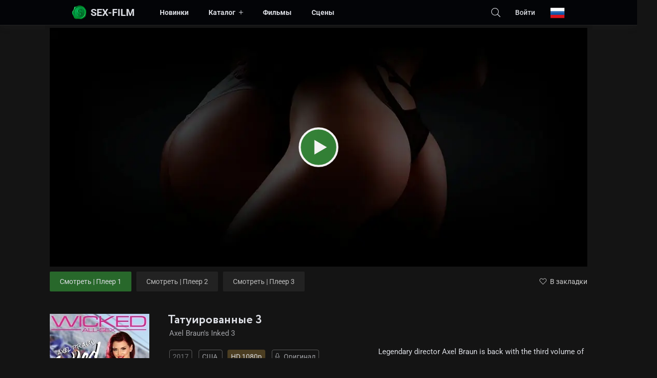

--- FILE ---
content_type: text/html; charset=utf-8
request_url: https://sex-film.top/953-tatuirovannye-3-inked-3.html
body_size: 7663
content:
<!DOCTYPE html><html lang="ru"><head> <title>Татуированные 3 / Axel Braun's Inked 3 (2017, Full HD) смотреть порно фильм онлайн</title><meta name="charset" content="utf-8"><meta name="title" content="Татуированные 3 / Axel Braun's Inked 3 (2017, Full HD) смотреть порно фильм онлайн"><meta name="description" content="Legendary director Axel Braun is back with the third volume of his award-winning series, showcasing more sexy tattooed vixens! From stunning pin-up... Смотрите порно фильм &quot;Татуированные 3&quot; в нашем онлайн кинотеатре для взрослых бесплатно в хорошем Full HD качестве. Приятного просмотра!"><meta name="keywords" content="порно фильм , Татуированные 3, смотреть онлайн"><meta name="news_keywords" content="Весь секс"><link rel="canonical" href="https://sex-film.top/953-tatuirovannye-3-inked-3.html"><link rel="alternate" type="application/rss+xml" title="Порно фильмы и видео онлайн 18+ | Sex-Film" href="https://sex-film.top/rss.xml"><link rel="search" type="application/opensearchdescription+xml" title="Порно фильмы и видео онлайн 18+ | Sex-Film" href="https://sex-film.top/index.php?do=opensearch"><meta property="twitter:title" content="Татуированные 3 / Axel Braun's Inked 3 (2017, Full HD) смотреть порно фильм онлайн"><meta property="twitter:url" content="https://sex-film.top/953-tatuirovannye-3-inked-3.html"><meta property="twitter:card" content="summary_large_image"><meta property="twitter:image" content="https://sex-film.top/uploads/posts/2019-05/1558512373_15039994.webp"><meta property="twitter:description" content="Legendary director Axel Braun is back with the third volume of his award-winning series, showcasing more sexy tattooed vixens! From stunning pin-up cover girl Amber Ivy, to gorgeous newcomer Honey Gold, Axel Braun's Inked 3 is just a pornucopia of awesomeness! Legendary director Axel Braun is back"><meta property="og:type" content="article"><meta property="og:site_name" content="Порно фильмы и видео онлайн 18+ | Sex-Film"><meta property="og:title" content="Татуированные 3 / Axel Braun's Inked 3 (2017, Full HD) смотреть порно фильм онлайн"><meta property="og:url" content="https://sex-film.top/953-tatuirovannye-3-inked-3.html"><meta property="og:image" content="https://sex-film.top/uploads/posts/2019-05/1558512373_15039994.webp"><meta property="og:description" content="Legendary director Axel Braun is back with the third volume of his award-winning series, showcasing more sexy tattooed vixens! From stunning pin-up cover girl Amber Ivy, to gorgeous newcomer Honey Gold, Axel Braun's Inked 3 is just a pornucopia of awesomeness! Legendary director Axel Braun is back"><script src="/engine/classes/min/index.php?g=general&amp;v=464c2"></script><script src="/engine/classes/min/index.php?f=engine/classes/js/jqueryui.js,engine/classes/js/dle_js.js,engine/classes/js/lazyload.js&amp;v=464c2" defer></script><script type="application/ld+json">{"@context":"https://schema.org","@graph":[{"@type":"Movie","@context":"https://schema.org/","publisher":{"@type":"Person","name":"Порно фильмы онлайн 18+ | Sex-Film"},"name":"Татуированные 3","headline":"Татуированные 3","mainEntityOfPage":{"@type":"WebPage","@id":"https://sex-film.top/953-tatuirovannye-3-inked-3.html"},"datePublished":"2024-01-25T17:29:24+03:00","dateModified":"2024-01-25T17:29:24+03:00","aggregateRating":{"@type":"AggregateRating","ratingValue":"3.3","ratingCount":"3","worstRating":1,"bestRating":5},"author":{"@type":"Person","name":"admin","url":"https://sex-film.top/user/admin/"},"image":["https://sex-film.top/uploads/posts/2019-05/1558512373_15039994.webp"],"description":"Legendary director Axel Braun is back with the third volume of his award-winning series, showcasing more sexy tattooed vixens! From stunning pin-up cover girl Amber Ivy, to gorgeous newcomer Honey Gold, Axel Braun's Inked 3 is just a pornucopia of awesomeness! Legendary director Axel Braun is back"},{"@type":"BreadcrumbList","@context":"https://schema.org/","itemListElement":[{"@type":"ListItem","position":1,"item":{"@id":"https://sex-film.top/","name":"Порно"}},{"@type":"ListItem","position":2,"item":{"@id":"https://sex-film.top/movies/","name":"Фильмы"}},{"@type":"ListItem","position":3,"item":{"@id":"https://sex-film.top/movies/hd-1080p/","name":"Full HD порно фильмы"}}]}]}</script><meta name="apple-mobile-web-app-capable" content="yes"><meta name="apple-mobile-web-app-status-bar-style" content="default"><link rel="apple-touch-icon" href="/templates/SexFilmHD/images/apple-touch-icon.png"><link rel="apple-touch-icon" sizes="72x72" href="/templates/SexFilmHD/images/apple-touch-icon-72x72.png"><link rel="apple-touch-icon" sizes="114x114" href="/templates/SexFilmHD/images/apple-touch-icon-114x114.png"> <meta name="viewport" content="width=device-width, initial-scale=1.0" /><meta name="theme-color" content="#141414"><link rel="preload" href="/templates/SexFilmHD/css/common.css" as="style"><link rel="preload" href="/templates/SexFilmHD/css/styles.css" as="style"><link rel="preload" href="/templates/SexFilmHD/css/engine.css" as="style"><link rel="preload" href="/templates/SexFilmHD/css/fontawesome.css" as="style"> <link rel="preload" href="/templates/SexFilmHD/webfonts/Circe-Bold.woff" as="font" type="font/woff" crossorigin> <link rel="preload" href="/templates/SexFilmHD/webfonts/fa-light-300.woff2" as="font" type="font/woff2" crossorigin><link rel="shortcut icon" href="/templates/SexFilmHD/images/favicon.svg" /> <link rel="shortcut icon" href="/templates/SexFilmHD/images/favicon.ico" type="image/x-icon" /> <link href="/templates/SexFilmHD/css/common.css" type="text/css" rel="stylesheet" /><link href="/templates/SexFilmHD/css/styles.css" type="text/css" rel="stylesheet" /><link href="/templates/SexFilmHD/css/engine.css" type="text/css" rel="stylesheet" /> <link href="/templates/SexFilmHD/css/fontawesome.css" type="text/css" rel="stylesheet" /><style type="text/css">@font-face {font-family:Roboto;font-style:normal;font-weight:400;src:url(/cf-fonts/s/roboto/5.0.11/cyrillic-ext/400/normal.woff2);unicode-range:U+0460-052F,U+1C80-1C88,U+20B4,U+2DE0-2DFF,U+A640-A69F,U+FE2E-FE2F;font-display:swap;}@font-face {font-family:Roboto;font-style:normal;font-weight:400;src:url(/cf-fonts/s/roboto/5.0.11/cyrillic/400/normal.woff2);unicode-range:U+0301,U+0400-045F,U+0490-0491,U+04B0-04B1,U+2116;font-display:swap;}@font-face {font-family:Roboto;font-style:normal;font-weight:400;src:url(/cf-fonts/s/roboto/5.0.11/latin-ext/400/normal.woff2);unicode-range:U+0100-02AF,U+0304,U+0308,U+0329,U+1E00-1E9F,U+1EF2-1EFF,U+2020,U+20A0-20AB,U+20AD-20CF,U+2113,U+2C60-2C7F,U+A720-A7FF;font-display:swap;}@font-face {font-family:Roboto;font-style:normal;font-weight:400;src:url(/cf-fonts/s/roboto/5.0.11/greek/400/normal.woff2);unicode-range:U+0370-03FF;font-display:swap;}@font-face {font-family:Roboto;font-style:normal;font-weight:400;src:url(/cf-fonts/s/roboto/5.0.11/greek-ext/400/normal.woff2);unicode-range:U+1F00-1FFF;font-display:swap;}@font-face {font-family:Roboto;font-style:normal;font-weight:400;src:url(/cf-fonts/s/roboto/5.0.11/latin/400/normal.woff2);unicode-range:U+0000-00FF,U+0131,U+0152-0153,U+02BB-02BC,U+02C6,U+02DA,U+02DC,U+0304,U+0308,U+0329,U+2000-206F,U+2074,U+20AC,U+2122,U+2191,U+2193,U+2212,U+2215,U+FEFF,U+FFFD;font-display:swap;}@font-face {font-family:Roboto;font-style:normal;font-weight:400;src:url(/cf-fonts/s/roboto/5.0.11/vietnamese/400/normal.woff2);unicode-range:U+0102-0103,U+0110-0111,U+0128-0129,U+0168-0169,U+01A0-01A1,U+01AF-01B0,U+0300-0301,U+0303-0304,U+0308-0309,U+0323,U+0329,U+1EA0-1EF9,U+20AB;font-display:swap;}@font-face {font-family:Roboto;font-style:normal;font-weight:500;src:url(/cf-fonts/s/roboto/5.0.11/greek/500/normal.woff2);unicode-range:U+0370-03FF;font-display:swap;}@font-face {font-family:Roboto;font-style:normal;font-weight:500;src:url(/cf-fonts/s/roboto/5.0.11/cyrillic/500/normal.woff2);unicode-range:U+0301,U+0400-045F,U+0490-0491,U+04B0-04B1,U+2116;font-display:swap;}@font-face {font-family:Roboto;font-style:normal;font-weight:500;src:url(/cf-fonts/s/roboto/5.0.11/cyrillic-ext/500/normal.woff2);unicode-range:U+0460-052F,U+1C80-1C88,U+20B4,U+2DE0-2DFF,U+A640-A69F,U+FE2E-FE2F;font-display:swap;}@font-face {font-family:Roboto;font-style:normal;font-weight:500;src:url(/cf-fonts/s/roboto/5.0.11/latin-ext/500/normal.woff2);unicode-range:U+0100-02AF,U+0304,U+0308,U+0329,U+1E00-1E9F,U+1EF2-1EFF,U+2020,U+20A0-20AB,U+20AD-20CF,U+2113,U+2C60-2C7F,U+A720-A7FF;font-display:swap;}@font-face {font-family:Roboto;font-style:normal;font-weight:500;src:url(/cf-fonts/s/roboto/5.0.11/vietnamese/500/normal.woff2);unicode-range:U+0102-0103,U+0110-0111,U+0128-0129,U+0168-0169,U+01A0-01A1,U+01AF-01B0,U+0300-0301,U+0303-0304,U+0308-0309,U+0323,U+0329,U+1EA0-1EF9,U+20AB;font-display:swap;}@font-face {font-family:Roboto;font-style:normal;font-weight:500;src:url(/cf-fonts/s/roboto/5.0.11/latin/500/normal.woff2);unicode-range:U+0000-00FF,U+0131,U+0152-0153,U+02BB-02BC,U+02C6,U+02DA,U+02DC,U+0304,U+0308,U+0329,U+2000-206F,U+2074,U+20AC,U+2122,U+2191,U+2193,U+2212,U+2215,U+FEFF,U+FFFD;font-display:swap;}@font-face {font-family:Roboto;font-style:normal;font-weight:500;src:url(/cf-fonts/s/roboto/5.0.11/greek-ext/500/normal.woff2);unicode-range:U+1F00-1FFF;font-display:swap;}@font-face {font-family:Roboto;font-style:normal;font-weight:700;src:url(/cf-fonts/s/roboto/5.0.11/cyrillic/700/normal.woff2);unicode-range:U+0301,U+0400-045F,U+0490-0491,U+04B0-04B1,U+2116;font-display:swap;}@font-face {font-family:Roboto;font-style:normal;font-weight:700;src:url(/cf-fonts/s/roboto/5.0.11/cyrillic-ext/700/normal.woff2);unicode-range:U+0460-052F,U+1C80-1C88,U+20B4,U+2DE0-2DFF,U+A640-A69F,U+FE2E-FE2F;font-display:swap;}@font-face {font-family:Roboto;font-style:normal;font-weight:700;src:url(/cf-fonts/s/roboto/5.0.11/latin-ext/700/normal.woff2);unicode-range:U+0100-02AF,U+0304,U+0308,U+0329,U+1E00-1E9F,U+1EF2-1EFF,U+2020,U+20A0-20AB,U+20AD-20CF,U+2113,U+2C60-2C7F,U+A720-A7FF;font-display:swap;}@font-face {font-family:Roboto;font-style:normal;font-weight:700;src:url(/cf-fonts/s/roboto/5.0.11/vietnamese/700/normal.woff2);unicode-range:U+0102-0103,U+0110-0111,U+0128-0129,U+0168-0169,U+01A0-01A1,U+01AF-01B0,U+0300-0301,U+0303-0304,U+0308-0309,U+0323,U+0329,U+1EA0-1EF9,U+20AB;font-display:swap;}@font-face {font-family:Roboto;font-style:normal;font-weight:700;src:url(/cf-fonts/s/roboto/5.0.11/latin/700/normal.woff2);unicode-range:U+0000-00FF,U+0131,U+0152-0153,U+02BB-02BC,U+02C6,U+02DA,U+02DC,U+0304,U+0308,U+0329,U+2000-206F,U+2074,U+20AC,U+2122,U+2191,U+2193,U+2212,U+2215,U+FEFF,U+FFFD;font-display:swap;}@font-face {font-family:Roboto;font-style:normal;font-weight:700;src:url(/cf-fonts/s/roboto/5.0.11/greek/700/normal.woff2);unicode-range:U+0370-03FF;font-display:swap;}@font-face {font-family:Roboto;font-style:normal;font-weight:700;src:url(/cf-fonts/s/roboto/5.0.11/greek-ext/700/normal.woff2);unicode-range:U+1F00-1FFF;font-display:swap;}@font-face {font-family:Roboto;font-style:italic;font-weight:400;src:url(/cf-fonts/s/roboto/5.0.11/latin-ext/400/italic.woff2);unicode-range:U+0100-02AF,U+0304,U+0308,U+0329,U+1E00-1E9F,U+1EF2-1EFF,U+2020,U+20A0-20AB,U+20AD-20CF,U+2113,U+2C60-2C7F,U+A720-A7FF;font-display:swap;}@font-face {font-family:Roboto;font-style:italic;font-weight:400;src:url(/cf-fonts/s/roboto/5.0.11/vietnamese/400/italic.woff2);unicode-range:U+0102-0103,U+0110-0111,U+0128-0129,U+0168-0169,U+01A0-01A1,U+01AF-01B0,U+0300-0301,U+0303-0304,U+0308-0309,U+0323,U+0329,U+1EA0-1EF9,U+20AB;font-display:swap;}@font-face {font-family:Roboto;font-style:italic;font-weight:400;src:url(/cf-fonts/s/roboto/5.0.11/cyrillic-ext/400/italic.woff2);unicode-range:U+0460-052F,U+1C80-1C88,U+20B4,U+2DE0-2DFF,U+A640-A69F,U+FE2E-FE2F;font-display:swap;}@font-face {font-family:Roboto;font-style:italic;font-weight:400;src:url(/cf-fonts/s/roboto/5.0.11/greek/400/italic.woff2);unicode-range:U+0370-03FF;font-display:swap;}@font-face {font-family:Roboto;font-style:italic;font-weight:400;src:url(/cf-fonts/s/roboto/5.0.11/cyrillic/400/italic.woff2);unicode-range:U+0301,U+0400-045F,U+0490-0491,U+04B0-04B1,U+2116;font-display:swap;}@font-face {font-family:Roboto;font-style:italic;font-weight:400;src:url(/cf-fonts/s/roboto/5.0.11/greek-ext/400/italic.woff2);unicode-range:U+1F00-1FFF;font-display:swap;}@font-face {font-family:Roboto;font-style:italic;font-weight:400;src:url(/cf-fonts/s/roboto/5.0.11/latin/400/italic.woff2);unicode-range:U+0000-00FF,U+0131,U+0152-0153,U+02BB-02BC,U+02C6,U+02DA,U+02DC,U+0304,U+0308,U+0329,U+2000-206F,U+2074,U+20AC,U+2122,U+2191,U+2193,U+2212,U+2215,U+FEFF,U+FFFD;font-display:swap;}@font-face {font-family:Roboto;font-style:italic;font-weight:900;src:url(/cf-fonts/s/roboto/5.0.11/vietnamese/900/italic.woff2);unicode-range:U+0102-0103,U+0110-0111,U+0128-0129,U+0168-0169,U+01A0-01A1,U+01AF-01B0,U+0300-0301,U+0303-0304,U+0308-0309,U+0323,U+0329,U+1EA0-1EF9,U+20AB;font-display:swap;}@font-face {font-family:Roboto;font-style:italic;font-weight:900;src:url(/cf-fonts/s/roboto/5.0.11/greek-ext/900/italic.woff2);unicode-range:U+1F00-1FFF;font-display:swap;}@font-face {font-family:Roboto;font-style:italic;font-weight:900;src:url(/cf-fonts/s/roboto/5.0.11/greek/900/italic.woff2);unicode-range:U+0370-03FF;font-display:swap;}@font-face {font-family:Roboto;font-style:italic;font-weight:900;src:url(/cf-fonts/s/roboto/5.0.11/cyrillic/900/italic.woff2);unicode-range:U+0301,U+0400-045F,U+0490-0491,U+04B0-04B1,U+2116;font-display:swap;}@font-face {font-family:Roboto;font-style:italic;font-weight:900;src:url(/cf-fonts/s/roboto/5.0.11/cyrillic-ext/900/italic.woff2);unicode-range:U+0460-052F,U+1C80-1C88,U+20B4,U+2DE0-2DFF,U+A640-A69F,U+FE2E-FE2F;font-display:swap;}@font-face {font-family:Roboto;font-style:italic;font-weight:900;src:url(/cf-fonts/s/roboto/5.0.11/latin/900/italic.woff2);unicode-range:U+0000-00FF,U+0131,U+0152-0153,U+02BB-02BC,U+02C6,U+02DA,U+02DC,U+0304,U+0308,U+0329,U+2000-206F,U+2074,U+20AC,U+2122,U+2191,U+2193,U+2212,U+2215,U+FEFF,U+FFFD;font-display:swap;}@font-face {font-family:Roboto;font-style:italic;font-weight:900;src:url(/cf-fonts/s/roboto/5.0.11/latin-ext/900/italic.woff2);unicode-range:U+0100-02AF,U+0304,U+0308,U+0329,U+1E00-1E9F,U+1EF2-1EFF,U+2020,U+20A0-20AB,U+20AD-20CF,U+2113,U+2C60-2C7F,U+A720-A7FF;font-display:swap;}</style> </head><body><div class="wrapper"><header class="header"><div class="header__in d-flex ai-center wrapper-container"><a href="/" class="logo header__logo">Sex-Film</a><ul itemscope itemtype="http://www.schema.org/SiteNavigationElement" class="header__menu d-flex flex-grow-1 js-this-in-mobile-menu"><li itemprop="name"><a itemprop="url" href="/movies/porn-2023/">Новинки</a></li> <li class="submenu"><a href="#">Каталог</a><ul class="header__menu-hidden"><li itemprop="name"><a itemprop="url" href="/hd-720p/">HD порно фильмы</a></li><li itemprop="name"><a itemprop="url" href="/hd-1080p/">FulHD порно фильмы</a></li><li itemprop="name"><a itemprop="url" href="/russianporn/">С русским переводом</a></li><li itemprop="name"><a itemprop="url" href="/porn-parodies/">Пародии</a></li><li itemprop="name"><a itemprop="url" href="/classikxxx/">Классика порно</a></li><li itemprop="name"><a itemprop="url" href="/top100.html">Топ 100</a></li><li><a href="/favorites/">Мои видео</a></li> </ul></li><li itemprop="name"><a itemprop="url" href="/movies/">Фильмы</a></li><li itemprop="name"><a itemprop="url" href="/porn-video/">Сцены</a></li></ul><div class="header__btn-search js-toggle-search"><span class="fal fa-search"></span></div> <div class="header__btn-login js-show-login">Войти</div> <div class="language_selector flag-ru"><span></span></div><ul class="languages"> <a href="/en/"> <div class="btn-lan"> <tr> <td id="col1"><img src="/templates/SexFilmHD/images/flags/gb.png" width="32" height="32" alt="English"></td> <span class="title-lang">English</span> </tr> </div> </a></ul> <div class="header__btn-menu d-none js-show-mobile-menu"><span class="fal fa-bars"></span></div></div></header><div class="search-wrap d-none wrapper-container"><form id="quicksearch" method="post"><input type="hidden" name="do" value="search"><input type="hidden" name="subaction" value="search"><div class="search-wrap__in"><input id="story" name="story" placeholder="Поиск по сайту..." type="text" autocomplete="off"><button type="submit"><span>OK</span></button></div></form></div><div class="wrapper-container wrapper-main wrapper-full"><main class="content"> <div class="sect"> <div class="sect__content"><div id="dle-content"><div itemscope itemtype="http://schema.org/VideoObject" ><a itemprop="url" href="https://sex-film.top/953-tatuirovannye-3-inked-3.html"></a><meta itemprop="name" content="Татуированные 3"/><meta itemprop="alternativeHeadline" content="Axel Braun's Inked 3"/> <meta itemprop="thumbnail" content="Татуированные 3 (2017) смотреть онлайн"/><link itemprop="thumbnailUrl" href="https://sex-film.top/uploads/posts/2019-05/1558512373_15039994.webp"/><link itemprop="contentUrl" href="https://sex-film.top/953-tatuirovannye-3-inked-3.html"/> <meta itemprop="image" content="https://sex-film.top/uploads/posts/2019-05/1558512373_15039994.webp"/><meta itemprop="description" content="Посмотреть порно фильм «Татуированные 3 (2017)» онлайн вы можете совершенно бесплатно в хорошем HD качестве. Приятного просмотра! "/> <meta itemprop="duration" content="PT7749S"><meta itemprop="isFamilyFriendly" content="false"><meta itemprop="inLanguage" content="EN"> <meta itemprop="genre" content="Full HD порно фильмы"> <meta itemprop="uploadDate" content="2024-01-25 17:29 MSK"/><meta itemprop="videoQuality" content="full HD"><meta itemprop="interactionCount" content="UserViews:434" /> </div><article class="page ignore-select"><script>document.addEventListener("DOMContentLoaded", function(event) {$(document).one('click', '#video3_container', function () {var s2 = document.createElement("iframe");s2.allow = "accelerometer; autoplay; encrypted-media; gyroscope; picture-in-picture";s2.allowFullscreen = true;s2.frameBorder = 0;s2.scrolling = "no";s2.width = "100%";s2.height = "100%";s2.src = "https://wishonly.site/e/mp66s4xa6abc";$("#video3_container").append(s2);$("#trailer_play_btn4").hide();});});</script><script>document.addEventListener("DOMContentLoaded", function(event) {$(document).one('click', '#video_container', function () {var s2 = document.createElement("iframe");s2.allow = "accelerometer; autoplay; encrypted-media; gyroscope; picture-in-picture";s2.allowFullscreen = true;s2.frameBorder = 0;s2.width = "100%";s2.height = "100%";s2.src = "https://s1.filmcdn.top/v/cq4Sm0g21LB6/";$("#video_container").append(s2);$("#trailer_play_btn2").hide();});});</script><script>document.addEventListener("DOMContentLoaded", function(event) {$(document).one('click', '#trailer_container', function () {var s2 = document.createElement("iframe");s2.allow = "accelerometer; autoplay; encrypted-media; gyroscope; picture-in-picture";s2.allowFullscreen = true;s2.frameBorder = 0;s2.width = "100%";s2.height = "100%";s2.src = "https://s2.filmcdn.top/e/dzRVZDVvUnRvNFpUM0xVK1ljaDFDdz09";$("#trailer_container").append(s2);$("#trailer_play_btn").hide();});});</script><div class="page__player tabs-block"><div class="tabs-block__content d-none video-inside"><div id="video3_container"><svg id="trailer_play_btn4" class="video-overlay-play-button" viewbox="0 0 200 200" alt="Play video"><circle cx="100" cy="100" r="90" stroke-width="10" stroke="#fff" fill="#348638"/><polygon points="80, 65 80, 135 140, 100" fill="#fff"/></svg></div></div> <div class="tabs-block__content d-none video-inside"><div id="video_container"><svg id="trailer_play_btn2" class="video-overlay-play-button" viewbox="0 0 200 200" alt="Play video"><circle cx="100" cy="100" r="90" stroke-width="10" stroke="#fff" fill="#348638"/><polygon points="80, 65 80, 135 140, 100" fill="#fff"/></svg></div> </div><div class="tabs-block__content d-none video-inside"><div class="short-play"></div> <div id="trailer_container"><svg id="trailer_play_btn" class="video-overlay-play-button" viewbox="0 0 200 200" alt="Play video"><circle cx="100" cy="100" r="90" stroke-width="10" stroke="#fff" fill="#348638"/><polygon points="80, 65 80, 135 140, 100" fill="#fff"/></svg></div></div> <div class="page__player-bottom d-flex ai-center"><div class="tabs-block__select d-flex flex-grow-1"><span>Смотреть | Плеер 1</span><span>Смотреть | Плеер 2</span><span>Смотреть | Плеер 3</span> </div><div class="page__complaint"> <a href="#" class="favmod" data-id="953"><span class="favmod-add" title="Добавить в закладки"><span class="fal fa-heart"></span>В закладки</span><span class="favmod-unset" title="Удалить из закладок"><span class="fal fa-heart-broken"></span>Из закладок</span> </a></div> </div></div> <div class="page__main"><header class="page__header d-flex fd-column"><h1>Татуированные 3</h1><div class="page__poster img-fit-cover"><img data-src="/uploads/posts/2019-05/1558512373_15039994.webp" decoding="async" alt="Татуированные 3"><div class="page__ratings d-flex ai-center"><div class="page__rating-stars"><div id='ratig-layer-953'><div class="rating"><ul class="unit-rating"><li class="current-rating" style="width:60%;">60</li><li><a href="#" title="Плохо" class="r1-unit" onclick="doRate('1', '953'); return false;">1</a></li><li><a href="#" title="Приемлемо" class="r2-unit" onclick="doRate('2', '953'); return false;">2</a></li><li><a href="#" title="Средне" class="r3-unit" onclick="doRate('3', '953'); return false;">3</a></li><li><a href="#" title="Хорошо" class="r4-unit" onclick="doRate('4', '953'); return false;">4</a></li><li><a href="#" title="Отлично" class="r5-unit" onclick="doRate('5', '953'); return false;">5</a></li></ul></div></div><div class="page__rating-stars-count"><span id="vote-num-id-953">3</span> голоса</div></div></div> </div><div class="page__year">Axel Braun's Inked 3</div><div class="page__meta"><span class="page__meta-item page__meta-item--genres"><a href="https://sex-film.top/watch/year/2017/">2017</a></span> <span class="page__meta-item page__meta-item--genres"> США </span> <span class="page__meta-item page__meta-item--duration">HD 1080р</span> <span class="page__meta-item page__meta-item--genres"><span class="fal fa-microphone"></span> Оригинал</span></div></header><div class="page__cols page__cols--first d-flex"><div class="page__col-left flex-grow-1 d-flex fd-column"><div class="page__info-subinfo flex-grow-1"> <div class="line-clamp"><span>Режиссер</span> <a href="https://sex-film.top/watch/director/axel%20braun/">Axel Braun</a></div><div class="line-clamp"><span>Время:</span> 02:09:09</div> <div class="line-clamp"><span>В ролях:</span> <a href="https://sex-film.top/watch/name/leigh%20raven/">Leigh Raven</a>, <a href="https://sex-film.top/watch/name/honey%20gold/">Honey Gold</a>, <a href="https://sex-film.top/watch/name/amber%20ivy/">Amber Ivy</a>, <a href="https://sex-film.top/watch/name/rizzo%20ford/">Rizzo Ford</a>, <a href="https://sex-film.top/watch/name/draven%20star/">Draven Star</a></div> <div class="line-clamp"><span>Жанр:</span> <a href="https://sex-film.top/tags/%D0%B2%D0%B5%D1%81%D1%8C%20%D1%81%D0%B5%D0%BA%D1%81/">Весь секс</a></div></div></div><div class="page__col-right"><div class="page__col-left flex-grow-1"><div class="page__text full-text clearfix slice-text">Legendary director Axel Braun is back with the third volume of his award-winning series, showcasing more sexy tattooed vixens! From stunning pin-up cover girl Amber Ivy, to gorgeous newcomer Honey Gold, Axel Braun's Inked 3 is just a pornucopia of awesomeness!<h2 class="page__fulltitle">Посмотреть порно фильм «Татуированные 3 (2017)» онлайн вы можете совершенно бесплатно в хорошем HD качестве. Приятного просмотра!</h2> </div> </div> </div></div></div> <div class="page__comments"><div class="page__comments-header"><h2 class="page__comments-title">Комментарии</h2><div class="page__comments-info"><span class="fal fa-exclamation-circle"></span>Минимальная длина комментария - 50 знаков. комментарии модерируются</div><div class="page__btn-comments btn-icon js-show-comments-form"><span class="fal fa-plus"></span></div></div><form method="post" name="dle-comments-form" id="dle-comments-form" ><div class="form add-comments-form ignore-select" id="add-comments-form"><div class="form__row form__row--without-label"><div class="form__content form__textarea-inside"><div class="bb-editor"><textarea name="comments" id="comments" cols="70" rows="10"></textarea></div></div></div><div class="form__row form__row--protect message-info d-none"><div class="form__caption"><label class="form__label form__label--important" for="sec_code">Введите код с картинки:</label></div><div class="form__content form__content--sec-code"><input class="form__input" type="text" name="sec_code" id="sec_code" placeholder="Впишите код с картинки" maxlength="45" required /><a onclick="reload(); return false;" title="Кликните на изображение чтобы обновить код, если он неразборчив" href="#"><span id="dle-captcha"><img src="/engine/modules/antibot/antibot.php" alt="Кликните на изображение чтобы обновить код, если он неразборчив" width="160" height="80"></span></a></div></div><div class="form__row form__row--without-label"><div class="form__content d-flex jc-space-between"><button class="btn add-comments-form__btn" name="submit" type="submit">Отправить</button><input class="form__input add-comments-form__input flex-grow-1" type="text" maxlength="35" name="name" id="name" placeholder="Ваше имя" /><input class="form__input add-comments-form__input flex-grow-1" type="text" maxlength="35" name="mail" id="mail" placeholder="Ваш e-mail (необязательно)" /></div></div></div><input type="hidden" name="subaction" value="addcomment"><input type="hidden" name="post_id" id="post_id" value="953"><input type="hidden" name="user_hash" value="79e48bb8ba1dd1397e1abfe2177398b003a8cf3e"></form><div class="page__comments-list page__comments-list--not-comments" id="page__comments-list"><div class="message-info">Комментариев еще нет. Вы можете стать первым!</div><div id="dle-ajax-comments"></div></div></div> </article></div></div> </div> </main></div><footer class="footer"> <div class="wrapper-container"><ul class="footer__menu-one d-flex"><li><a href="/">Главная</a></li><li><a href="/movies/">Фильмы</a></li><li><a href="/porn-video/">Сцены</a></li> <li class="flex-grow-1"><a href="/top100.html">Топ 100</a></li><li><a href="/?do=feedback">Контакты</a></li></ul><ul class="footer__menu-two d-flex ai-center"><li><a href="/copyright.html">Правообладателям</a></li> <li><a href="/politika.html" rel="nofollow">Конфиденциальность</a></li><li class="flex-grow-1"><a href="/rules.html" rel="nofollow">Правила</a></li><li>© 2023 Sex-Film</li></ul> </div> </footer></div><div class="login login--not-logged d-none"><div class="login__header d-flex jc-space-between ai-center"><div class="login__title stretch-free-width ws-nowrap">Войти <a href="/?do=register">Регистрация</a></div><div class="login__close"><span class="fal fa-times"></span></div></div><form method="post"><div class="login__content"><div class="login__row"><div class="login__caption">Логин:</div><div class="login__input"><input type="text" name="login_name" id="login_name" placeholder="Ваш логин"/></div><span class="fal fa-user"></span></div><div class="login__row"><div class="login__caption">Пароль: <a href="https://sex-film.top/index.php?do=lostpassword">Забыли пароль?</a></div><div class="login__input"><input type="password" name="login_password" id="login_password" placeholder="Ваш пароль" /></div><span class="fal fa-lock"></span></div><label class="login__row checkbox" for="login_not_save"><input type="checkbox" name="login_not_save" id="login_not_save" value="1"/><span>Не запоминать меня</span></label><div class="login__row"><button onclick="submit();" type="submit" title="Вход">Войти на сайт</button><input name="login" type="hidden" id="login" value="submit" /></div></div><div class="login__social"></div></form></div><script src="/templates/SexFilmHD/js/libs.js"></script><script src="/templates/SexFilmHD/js/metrika.js"></script> <script><!--
var dle_root = '/';
var dle_admin = '';
var dle_login_hash = '79e48bb8ba1dd1397e1abfe2177398b003a8cf3e';
var dle_group = 5;
var dle_skin = 'SexFilmHD';
var dle_wysiwyg = '-1';
var quick_wysiwyg = '0';
var dle_min_search = '3';
var dle_act_lang = ["Да", "Нет", "Ввод", "Отмена", "Сохранить", "Удалить", "Загрузка. Пожалуйста, подождите..."];
var menu_short = 'Быстрое редактирование';
var menu_full = 'Полное редактирование';
var menu_profile = 'Просмотр профиля';
var menu_send = 'Отправить сообщение';
var menu_uedit = 'Админцентр';
var dle_info = 'Информация';
var dle_confirm = 'Подтверждение';
var dle_prompt = 'Ввод информации';
var dle_req_field = ["Заполните поле с именем", "Заполните поле с сообщением", "Заполните поле с темой сообщения"];
var dle_del_agree = 'Вы действительно хотите удалить? Данное действие невозможно будет отменить';
var dle_spam_agree = 'Вы действительно хотите отметить пользователя как спамера? Это приведёт к удалению всех его комментариев';
var dle_c_title = 'Отправка жалобы';
var dle_complaint = 'Укажите текст Вашей жалобы для администрации:';
var dle_mail = 'Ваш e-mail:';
var dle_big_text = 'Выделен слишком большой участок текста.';
var dle_orfo_title = 'Укажите комментарий для администрации к найденной ошибке на странице:';
var dle_p_send = 'Отправить';
var dle_p_send_ok = 'Уведомление успешно отправлено';
var dle_save_ok = 'Изменения успешно сохранены. Обновить страницу?';
var dle_reply_title= 'Ответ на комментарий';
var dle_tree_comm = '0';
var dle_del_news = 'Удалить статью';
var dle_sub_agree = 'Вы действительно хотите подписаться на комментарии к данной публикации?';
var dle_captcha_type = '0';
var dle_share_interesting = ["Поделиться ссылкой на выделенный текст", "Twitter", "Facebook", "Вконтакте", "Прямая ссылка:", "Нажмите правой клавишей мыши и выберите «Копировать ссылку»"];
var DLEPlayerLang = {prev: 'Предыдущий',next: 'Следующий',play: 'Воспроизвести',pause: 'Пауза',mute: 'Выключить звук', unmute: 'Включить звук', settings: 'Настройки', enterFullscreen: 'На полный экран', exitFullscreen: 'Выключить полноэкранный режим', speed: 'Скорость', normal: 'Обычная', quality: 'Качество', pip: 'Режим PiP'};
var allow_dle_delete_news = false;
jQuery(function($){	$('#dle-comments-form').submit(function() {	doAddComments();	return false;	});
});
//--></script><script defer src="https://static.cloudflareinsights.com/beacon.min.js/vcd15cbe7772f49c399c6a5babf22c1241717689176015" integrity="sha512-ZpsOmlRQV6y907TI0dKBHq9Md29nnaEIPlkf84rnaERnq6zvWvPUqr2ft8M1aS28oN72PdrCzSjY4U6VaAw1EQ==" data-cf-beacon='{"version":"2024.11.0","token":"2ed1f826304049be85aef5d488ce8d69","r":1,"server_timing":{"name":{"cfCacheStatus":true,"cfEdge":true,"cfExtPri":true,"cfL4":true,"cfOrigin":true,"cfSpeedBrain":true},"location_startswith":null}}' crossorigin="anonymous"></script>
</body></html>

--- FILE ---
content_type: text/css
request_url: https://sex-film.top/templates/SexFilmHD/css/styles.css
body_size: 9542
content:
/* BASIC LAYOUT
----------------------------------------------- */
.wrapper {min-width: 320px; position: relative; }
.wrapper-container {max-width: var(--maximum-width); margin: 0 auto; position: relative; z-index: 20;}
.wrapper-main {background-color: #141414;padding: 0 10px;}
.header {padding: 0 var(--main-indent); color: var(--tt); box-shadow: 0 4px 12px rgba(45,45,45,.2);border-bottom: 1px solid #222;
	background: var(--bg-3); position: relative;}
.header__in {padding: 5px 0; position: relative; z-index: 30;}
.content {padding: 20px 0; min-height: 100vh;}
.footer {padding: 50px var(--main-indent); color: var(--tt-sub); border-top: 1px solid var(--bg-3);background: var(--bg-3);margin-top: 60px;}
	
#scrolltop {position: fixed; width: 60px; height: 60px; line-height: 60px; right: 10px; bottom: 10px;
	z-index: 990; display: none; background-color: var(--bg); color: var(--tt-sub); 
	cursor: pointer; font-size: 24px; border-radius: 50%; text-align: center; box-shadow: 0 5px 10px rgba(0,0,0,0.6);}


/* HEADER, NAV
----------------------------------------------- */
.logo {padding-left: 42px;display: inline-block;font-weight: 900;font-size: 20px;background: url(../images/logo-head.svg) 1px center / 36px no-repeat;
color: var(--tt) !important;text-transform: uppercase;height: 40px;line-height: 40px;
padding-right: 10px;}
.header__menu > li {margin-left: 40px; position: relative;}
.header__menu > li > a {height: 40px; color: var(--tt);
	font-size: 1em; font-weight: 700; display: flex; align-items: center;}
.header__menu-hidden {background-color: #191a1d; box-shadow: 0 20px 20px rgba(0,0,0,0.6); 
	position: absolute; left: -40px; top: 100%; padding: 30px; z-index: 50; width: 620px; 
	visibility: hidden; opacity: 0; transform: translateY(30px); column-width: 160px; column-gap: 20px;}
.header__menu-hidden::before {content: ''; border: 8px solid transparent; border-bottom-color: #191a1d; 
	position: absolute; bottom: 100%; left: 56px;}
.header__menu-hidden a {display: block; padding: 10px;}
.header__menu-hidden a:hover {color: var(--accent);}
.header__menu > li:hover > a, .header__btn-search:hover, .header__btn-search.is-active, 
.header__btn-login:hover, a.sect__link:hover, .footer a:hover {color: var(--accent);}
.header__menu > li:hover .header__menu-hidden {visibility: visible; opacity: 1; transform: translateY(0px);}
.submenu > a:after {content:"\f067"; font-weight: 300; font-family:'Font Awesome 5 Pro'; margin-left:7px; 
	transition: all .2s; display: inline-block; font-size: 0.8em;}
li.submenu:hover > a:after {transform: rotate(-180deg) !important}
.header__btn-search {font-size: 18px; cursor: pointer; width: 18px; text-align: center; margin-right: 30px;}
.header__btn-login {cursor: pointer; font-weight: 500;padding-right: 10px;}
.header__btn-register, .sect-desc__btn-register {display: flex; justify-content: center; align-items: center; 
	border: 1px solid var(--tt-sub); color: var(--tt-sub); font-weight: 500; 
	padding: 0 20px; margin-left: 20px; height: 40px; border-radius: 20px;}
.search-wrap {position:relative; width: 100%; margin-top: 10px;}
.search-wrap__in input, .search-wrap__in input:focus {padding: 0 70px 0 16px; border-radius: 0px; background-color: var(--tt);
border-bottom: 1px solid #717171; box-shadow: none; color: #000; height: 40px; line-height: 40px; font-style: italic;}
.search-wrap__in input:not(:focus)::placeholder {color: #000; opacity: 0.5; font-size: 15px;} 
.search-wrap__in button {position:absolute; right: 0; top: 0; width: 50px; padding: 0; border-radius: 0;
	background: var(--accent); color: var(--tt); font-size: 14px;}
.hero {padding: 70px 0 140px 0; line-height: 1.5; position: relative; z-index: 5; text-align: center;}
.hero__title {font-size: 50px; font-weight: 700;}
.hero p {opacity: 0.6; margin-top: 5px; font-size: 1.4em;}
.hero__search {max-width: 460px; margin-left: auto; margin-right: auto; margin-top: 60px;}


/* SECTION
----------------------------------------------- */
.sect + .sect {margin-top: 60px;}
.sect--last {margin-bottom: -60px;}
.sect--bg {margin-left: var(--main-indent-negative); margin-right: var(--main-indent-negative); 
	padding: 10px var(--main-indent); background: var(--bg-2);}
.sect__header {margin-bottom: 20px;}
.sect__title {font-size: 22px; font-weight: 700; line-height: 1.1;}
.sect__title span {text-transform: capitalize;}
.sect__title .fal {color: var(--accent-darker); margin-right: 10px;}
.sect__subtitle {font-size: 22px; font-weight: 700;}
.sect__link {margin-left: 20px; color: var(--tt-sub); font-weight: 500; font-size: 1.1em;}
.sect-desc {margin-left: var(--main-indent-negative); margin-right: var(--main-indent-negative); 
	padding: 50px var(--main-indent) 10px; color: var(--tt); margin-top: 0 !important; background-blend-mode: luminosity;position: relative;}
.sect-desc::before, .page__btn-trailer::after {content: ''; position: absolute; 
	left: 0; top: 30px; right: 0; bottom: 0; border-top: 1px solid var(--bg-3); opacity: 0.8;}
.sect-desc__col {width: calc((100% - 60px)/2); position: relative; z-index: 1;}
.sect-desc h1, .sect-desc h2, .sect-desc h3 {font-size: 24px; margin-bottom: 13px;}
.sect-desc p, .sect-desc ul {opacity: 0.6; line-height: 1.5; margin-bottom: 19px; font-size: 1.1em; font-weight: 400;}
.sect-desc ul  {opacity: 1; margin-left: 20px; line-height: 1.7;}
.sect-desc ul li {position: relative; padding-left: 25px;}
.sect-desc ul li::before {content:"\f00c"; font-weight: 300; font-family:'Font Awesome 5 Pro'; 
	color: var(--accent); position: absolute; left: 0; top: 0;}
.sect-desc__btn-login {font-weight: 500; font-size: 1.1em;}
.sect-desc p a, .sect-desc__btn-login a {color: var(--tt);}
.sect-desc__in {position: relative; z-index: 1;}
.sect-desc--category {margin-top: 60px !important;}
.speedbar {font-size: 10px; color: var(--tt-sub); margin-bottom: 20px; text-transform: uppercase;}
.speedbar a:after {color: var(--tt); display: inline; content: '/'; margin: 0 5px;}
.speedbar a:hover {text-decoration: underline;}
.sect--top {margin-top: -60px; padding-top: 20px; padding-bottom: 20px;}
.sect--top .d-grid {grid-template-columns: repeat(auto-fill,minmax(100px,1fr)); grid-gap: 10px 10px;}
.sect--top .d-grid .poster-item__title {font-size: 1em;}

.language_selector {margin-left: 10px;width: 45px;background: #480606;color:  #eee;line-height: 30px;font-size: 14px; padding: 0 10px;cursor: pointer;}
.language_selector span {margin-left: 35px;line-height: 35px;}
.languages {display: none;position: absolute;margin: 0;background: #191a1d;top: 50px;right: 5px;padding: 1px;border-top: 3px solid #296c2d;
box-shadow: 0 5px 20px rgba(0,0,0);z-index: 10;}
.languages > li {width: 110px;background: #eee;line-height: 25px; font-size: 14px;padding: 0 10px;cursor: pointer;}
.languages > li:hover {background: #aaa;}
.btn-lan {display: block;padding: 5px;}
.title-lang {margin-left: 5px;vertical-align: 10px;}
.btn-lan:hover {background-color: #296c2d;
-webkit-box-shadow: 0px -50px 16px -29px rgba(0, 0, 0, 0.4) inset;
-moz-box-shadow: 0px -50px 16px -29px rgba(0, 0, 0, 0.4) inset;
box-shadow: 0px -50px 16px -29px rgba(0, 0, 0, 0.4) inset;color:#fff;}
.flag-en {background: url(../images/flags/gb.png) 10px center / 30px no-repeat;}
.flag-ru {background: url(../images/flags/ru.png) 10px center / 30px no-repeat;}
.flag-uk {background: url(../images/flags/ua.png) 10px center / 30px no-repeat;}
.flag-de {background: url(../images/flags/de.png) 10px center / 30px no-repeat;}

/* POSTER ITEM
----------------------------------------------- */
.poster-item {display: block; position: relative;}
.poster-item__desc {position: absolute; left: 0; top: 0; right: 0; bottom: 0; z-index: 10; 
	text-align: center; color: var(--tt-contrast); padding: 20px; line-height: 1.4; opacity: 0;}
.poster-item__title {font-weight: 700; font-size: 1.3em; margin-top: 10px; word-wrap: break-word;}
.poster-item::before {content: ''; background: var(--accent); opacity: 0; 
	position: absolute; left: 0; top: 0; right: 0; bottom: 0; z-index: 5;}
@media screen and (min-width: 760px) {
	.poster-item:hover::before {opacity: 0.8;}
	.poster-item:hover .poster-item__desc {opacity: 1;}
}
.poster-item--big {grid-row: span 2; grid-column: span 2; min-height: 180px;}
.poster-item--big .poster-item__img {height: 100%; padding: 0;}
.poster-item--big .poster-item__title {font-size: 2.6em;}


/* FOOTER, PAGINATION
----------------------------------------------- */
.footer__menu-one li {font-weight: 700; font-size: 1.2em; margin-right: 30px; margin-bottom: 20px;}
.footer__menu-two li a {color: var(--tt-sub); margin-right: 30px;}
.footer__menu-one li:last-child, .footer__menu-two li:last-child {margin-right: 0;}

.pagination {text-align: center; padding-top: 0px;}
.pagination__btn-loader a, .pagination__btn-loader span {display: inline-flex; justify-content: center; align-items: center; 
	height: 60px; padding: 0 50px; border: 1px solid var(--accent); color: var(--accent); 
	border-radius: 30px; font-weight: 500; font-size: 1.1em;}
.pagination__btn-loader::before, .pagination__btn-loader::after {content: ''; flex: 1 1 0; min-width: 20px;
	height: 1px; background-color: var(--bg-3); margin-right: 40px;}
.pagination__btn-loader::after {margin: 0; margin-left: 40px;}
.pagination__pages:not(.pagination__pages--full) {padding-top: 10px; margin-bottom: -20px;}
.pagination__pages a, .pagination__pages span {display: inline-block; margin: 10px 5px 0 5px; line-height: 40px; 
	padding: 0 10px; min-width: 40px;  font-size: 14px; border: 1px solid var(--bg-4);background-color: var(--bg-4);}
.pagination__pages span:not(.nav_ext), .pagination__pages a:hover, .pagination__btn-loader a:hover, 
.header__btn-register:hover, .sect-desc__btn-register {background: var(--tt-play); color: var(--tt); border-color: var(--tt-play);}
.pagination__pages--full a, .pagination__pages--full span {line-height: 30px; min-width: 30px; font-size: 14px;}


/* INNER PAGE
----------------------------------------------- */
.page__cols--second {margin-bottom: 60px;}
.page__col-right {width: 50%; margin-left: 30px;margin-top: -30px;}
.page__main {position: relative; padding-left: 240px; margin-bottom: 30px;min-height: 420px;}
.page__main::after {content: ''; background-color: var(--bg-3); height: 1px; position: absolute; 
	bottom: 0; left: var(--main-indent-negative); right: var(--main-indent-negative);}
.page__poster {width: 200px; position: absolute; left: 0; top: 5px;}

.page__header h1 {font-size: 24px; font-weight: 700; margin-left: -3px;}
.page__header h1 a {font-size: 16px; margin-left: 10px;}
.page__header h1 small {font-size: 18px; color: #8c8c8c;}
.page__year {color: var(--tt-sub); font-size: 1.1em;padding-bottom: 20px;}
.page__meta {font-size: 1em;margin-top: 10px;}
.page__meta-item--duration {border: 1px solid var(--tt-contrast);padding: 5px 6px;border-radius: 4px;background: var(--tt-contrast);margin-right: 10px;}
.page__meta-item--genres {color: var(--tt-sub); margin-right: 10px;border: 1px solid rgba(255, 255, 255, 0.43);padding: 5px 6px;border-radius: 4px;}
.page__ratings, .page__activity {height: 90px;}
.page__rating-stars {width: 200px;text-align: center;}
.page__rating-item {font-weight: 700; margin-right: 40px;}
.page__rating-item > span {font-size: 11px; text-transform: uppercase; color: var(--tt-sub);}
.page__rating-item div {font-size: 14px; padding-left: 1px; height: 30px; line-height: 30px; margin-top: 5px;}
.page__rating-item--critics div {background: url(../images/kp.svg) 0 2px / 20px no-repeat;}
.page__rating-item--audience div {background: url(../images/popcorn.svg) 0 0 / 20px no-repeat; opacity: 0;}
.page__rating-stars-count {padding: 10px;background-color: #28682b;margin: 5px 0;}
.page__info-subinfo {margin: 30px 0 15px 0; line-height: 22px;}
.page__info-subinfo .line-clamp {padding: 4px 0px;}
.page__info-subinfo span {color: var(--tt-sub); margin-right: 3px;}
.page__fav a, .page__watch-btn {display: flex; align-items: center; justify-content: center; height: 40px; 
	cursor: pointer; border-radius: 20px; font-weight: 500; white-space: nowrap;}
.page__fav, .page__watch-btn {width: 48%; margin-bottom: 30px;}
.page__watch-btn {background-color: var(--accent); color: var(--tt-contrast);}
.page__fav a {border: 1px solid #444;}
.page__fav a:hover, .page__watch-btn:hover, .page__btn-comments:hover {background-color: var(--bg-3); color: var(--tt);}
.page__complaint {height: 40px;line-height: 40px;padding: 0;color: var(--tt);  border-radius: 2px;}
.page__complaint a {color: #ccc;}
.page__complaint a:hover {color: #fff;}
.page__down {margin-left: 30px;}
.page__down a {padding: 5px 12px;border: 1px solid rgb(255 255 255/43%);border-radius: 4px;color: #ccc;}
.page__down a:hover {color: #fff;border: 1px solid #fff;}
.page__activity-item {height: 100%; position: relative; margin-right: 20px; 
	display: flex; flex-direction: column; justify-content: center;}
.page__activity-item div {font-size: 16px;}
.page__activity-item--comments div {color: var(--accent);}
.page__subtitle {margin-bottom: 22px; font-size: 20px; color: var(--accent);}
.page__fulltitle {margin-top: 10px; color: var(--tt-sub);}
.page__details .page__subtitle {color: var(--tt);}
.page__details {padding: 30px; margin-left: -30px; background-color: var(--bg-2);
	margin-right: var(--main-indent-negative); padding-right: var(--main-indent);}
.page__details-list li > span:first-child {color: var(--tt-sub);}
.page__details-list li {display: flex;}
.page__details-list li + li {margin-top: 10px;}
.page__details-list li > span:last-child {text-align: right; flex: 1 1 0; max-width: 100%; min-width: 50px; 
	display: inline-block; margin-left: 20px; white-space: nowrap; overflow: hidden; text-overflow: ellipsis;}
.page__btn-trailer {cursor: pointer; height: 160px; margin-bottom: 2px;}
.page__btn-trailer .fal {position: absolute; z-index: 5; left: 50%; top: 50%; transform: translate(-50%,-50%); 
	display: flex; align-items: center; justify-content: center; border: 1px solid var(--tt-sub); 
	border-radius: 50%; width: 80px; height: 80px; font-size: 24px; color: var(--tt-sub); padding-left: 3px;}
.page__btn-trailer:hover .fal {background-color: var(--accent); border-color: var(--accent); color: var(--tt-contrast);}
.page__screenshots, .page__screenshots .xfieldimagegallery {grid-gap: 2px 2px;}
.page__screenshots a, .page__screenshots img, .page__screenshots li {height: 90px; display: block !important; 
	margin: 0 !important; max-width: 100% !important; width: 100%;}
.page__screenshots img {width: 100%; object-fit: cover;}

.page__player {margin-top: -35px;}
.page__player-controls {margin-top: 30px;}

.tabs-block__select span {cursor: pointer; display: inline-block;}
.tabs-block__select span {height: 40px; line-height: 40px; padding: 0 20px;border-radius: 2px; 
	margin-right: 10px; background-color: var(--bg-4); color: var(--tt-sub);}
.tabs-block__select span.is-active, .tabs-block__select span:hover {background: var(--tt-play); color: var(--tt);}

.favmod {-webkit-box-sizing: content-box;-moz-box-sizing: content-box;box-sizing: content-box;display: block;
margin: 0 auto;}
.favmod.active,
.favmod:hover {opacity: 1;}
.favmod.active:hover{opacity: .7;}.favmod-add,.favmod-unset {display: block;width: 100%;height: 100%;}
.favmod-unset {background-position: 0 -16px;}
.favmod .favmod-unset,
.favmod.active .favmod-add {display: none;}
.favmod.active .favmod-unset {display: block;}

/* TEXT BLOCK, TYPOGRAPHY, VIDEO BLOCK
----------------------------------------------- */
.full-text {line-height: 1.7; font-size: 15px; word-wrap: break-word;}
.full-text img {display:none;}
.full-text a {text-decoration: none; color: #48a245;}
.full-text img:not(.emoji), .full-text p, .full-text h1, .full-text h2, .full-text h3, .full-text h4, .full-text h5, 
.full-text > ul, .full-text > ol, .full-text table, .page__title {margin-bottom: 20px;}
.full-text > img[style*="left"], .full-text > .highslide img[style*="left"] {margin:0 10px 10px 0;}
.full-text > img[style*="right"], .full-text > .highslide img[style*="right"] {margin:0 0 10px 10px;}
.full-text > ul li, .full-text > ol li {padding-left: 60px; position: relative;}
.full-text > ul li:before {content: ''; width: 8px; height: 8px; border-radius: 50%; 
	border: 3px solid #fac40c; position: absolute; top: 4px; left: 34px;}
.full-text > ol {counter-reset: num;}
.full-text > ol li:before {content: counter(num); counter-increment: num; background-color: #fac40c; color: #000; 
	position: absolute; top: -2px; left: 17px; width: 24px; height: 30px; font-size: 14px; font-weight: 700;
	display: flex; justify-content: flex-end; align-items: center; padding-right: 6px; box-sizing: border-box;}
.full-text > ol li:after {content: ''; border: 10px solid transparent; border-left-color: #fac40c; 
	position: absolute; left: 41px; top: -2px; transform: scale(0.66,1.5); transform-origin: 0 0;}
.full-text > ul li + li, .full-text > ol li + li {margin-top: 10px;}
.full-text table, .video-inside > * {width:100%;}
.full-text table tr td {padding:10px; border:2px solid #fff;}
.full-text table tr:nth-child(2n+1) {background-color:#f2f6f9;} 
.full-text table tr:nth-child(1) {background-color:#cee0ed;}
.full-text table img:not(.emoji) {margin:0; max-width:350px}
.full-text > *:last-child {margin-bottom: 0;}
.video-responsive {padding-top: 45%; position: relative;}
.video-responsive > iframe, .video-responsive > video {position: absolute; left: 0; top: 0; width: 100%; height: 100%;}
.full-text h1, .full-text h2, .full-text h3, .full-text h4, .full-text h5 {font-size: 15px;}

.slice {overflow:hidden; position:relative; transition:height .2s;}
.slice-masked:before {content:'';position:absolute;z-index:1;bottom:0px;left:0;right:0;height:120px;pointer-events:none;
background:-webkit-linear-gradient(top, rgba(255,255,255,0) 0%, #141414 100%);
background:linear-gradient(to bottom, rgba(255,255,255,0) 0%, #141414 100%);}
.slice-btn {margin:5px 0 15px 0;}
.slice-btn span {display:block; cursor:pointer; text-decoration:none; line-height: 30px;font-weight: 500;
font-style: normal;color: rgba(255,255,255,.88);width: 160px;border: 2px solid rgba(255,255,255,.32);border-radius: 25px;text-align: center;}
.short-play {width: 100%;height: 25px;background-color: #000;position: absolute;z-index: 10;}
#trailer_container {height: 480px;max-height: 480px;background: #000 url(../images/poster.webp) center center no-repeat;background-size: contain;position: relative;cursor: pointer;}
#video_container {height: 480px;max-height: 480px;background: #000 url(../images/poster.webp) center center no-repeat;background-size: contain;position: relative;cursor: pointer;}
#video3_container {height: 480px;max-height: 480px;background: #000 url(../images/poster.webp) center center no-repeat;background-size: contain;position: relative;cursor: pointer;}
#trailer_container:hover {background-color: #000;}
.video-overlay-play-button {box-sizing: border-box;width: 100%;height: 100%;padding: 10px calc(50% - 42px);position: absolute;top: 0;left: 0;opacity: 0.95;display: block;cursor: pointer;}
.video-overlay-play-button:hover {opacity: .8;}

/* COMMENTS
----------------------------------------------- */
.show-comms {text-align: center;}
.show-comms > a {height: 30px; line-height: 28px; border-radius: 15px; padding: 0 15px; 
	font-size: 13px; display: inline-block; border: 1px solid #444;}
.page__comments-header {position: relative; padding-right: 50px;margin-top: 100px;}
.page__btn-comments {cursor: pointer; position: absolute; right: 0; top: 50%; margin-top: -20px; padding-left: 5px;
	width: 40px; height: 40px; border-radius: 50%; border: 1px solid #444; font-size: 18px;}
.page__comments-title {font-size: 20px; margin-bottom: 20px; margin-top: 20px;}
.page__comments-info {font-size: 13px; margin-bottom: 15px; margin-top: -20px; 
	color: var(--tt-sub); line-height: 1.5;}
.page__comments-info .fal {color: #eb4d4b; margin-right: 6px;}
.page__comments-list22 {padding: 20px; padding-bottom: 0; border: 5px solid #e1ebf3;}
.page__comments-list--not-comments {padding: 0; border: 0;}
.add-comments-form.form {padding: 0; background: none; margin-bottom: 40px; display: none;}
.add-comments-form .form__input, .add-comments-form__input, .add-comments-form .form__textarea-inside textarea, 
.mass_comments_action select {box-shadow: inset 0 0 0 1px var(--bg-3); border-radius: 0;}
.add-comments-form__input {margin-left: 20px;}
.add-comments-form .d-none, .comments_subscribe + br {display: none;}
.mass_comments_action {display: flex; align-items: center; max-width: 800px; white-space: nowrap; margin-bottom: 20px;}
.mass_comments_action select {flex: 1 1 0; margin: 0 -8px 0 20px;}
.mass_comments_action .bbcodes {border-radius: 0; padding: 0 10px;}

.comment-item__title {font-weight: 700; font-size: 18px; margin-bottom: 20px;}
.comment-item {margin-bottom: 20px; padding-bottom: 15px; border-bottom: 1px solid var(--bg-3);}
.comment-item__img {width: 40px; height: 40px; border-radius: 50%; margin-right: 10px;}
.comment-item__letter {width: 100%; height: 100%; text-transform: uppercase; font-weight: 700; 
	position: absolute; left: 0; top: 0; z-index: 5; color: #fff; font-size: 18px;}
.comment-item__author {font-weight: 500; font-size: 14px;}
.comment-item__date {color: var(--tt-sub); margin-top: 4px; font-size: 13px;}
.comment-item__main {margin: 8px 0 6px 0;}
.comment-item__rating {white-space: nowrap; font-size: 13px;}
.comment-item__rating a {margin-left: 6px;}
.comment-item__rating a > span:first-child {color: #6ab04c; text-decoration: underline; font-weight: 400; margin-right: 2px;}
.comment-item__rating a:last-child > span:first-child {color: #eb4d4b;}
.comment-item__reply a {font-size: 13px; margin-right: 20px; color: var(--tt-sub);}
.comment-item__reply a .fal {margin-left: 5px;}
.comment-item__reply + .comment-item__reply a .fal {margin-left: 0; margin-right: 5px;}
.comment-item__controls {text-align: right; font-size: 13px; margin-right: -15px;}
.comment-item__controls li {display: inline-block; vertical-align: middle; margin: 0 0 0 10px; height: 16px; line-height: 16px;}
.comment-item__controls a:not(:hover) {color: var(--tt-sub);}
.comment-item__footer a:hover {text-decoration: underline;}
.comment-item__rating a:hover > span:first-child {text-decoration: none;}
.comment-item__controls .checkbox {transform: scale(0.8,0.8); margin-left: 5px;}


/* LOGIN
----------------------------------------------- */
.login {position: fixed; z-index: 999; left: 50%; top: 50%; transform: translate(-50%,-50%); overflow: hidden;
	background-color: var(--ui-bg); border-radius: 0; width: 380px; 
	box-shadow: 0 0 0 10px rgba(255,255,255,0.2), 0 15px 45px rgba(0,0,0,1);}
.login__header {padding: 20px 40px; background-color: var(--ui-bg-darker);}
.login__title {font-size: 18px; font-weight: 500; padding: 1px 0; text-transform: capitalize;}
.login__close {cursor: pointer; font-size: 24px; opacity: 0.6; margin-left: 20px;}
.login__title a {border-bottom: 1px dotted var(--tt-sub); margin-left: 10px; font-weight: 400; color: var(--tt-sub);}
.login__content {padding: 20px 40px;}
.login__row {margin-bottom: 20px; position: relative; display: block; font-size: 14px; color: var(--tt-sub);}
.login__caption {font-size: 14px; color: var(--tt); margin-bottom: 10px;}
.login__caption a {text-decoration: none; margin-left: 6px; color: var(--accent-darker);}
.login__input input {padding-left: 40px;}
.login__row .fal {opacity: 0.5; position: absolute; left: 0; bottom: 0; line-height: 40px; width: 40px; text-align: center;}
.login__row button {width: 100%;}
.login__social {background-color: var(--ui-bg-darker); padding: 20px 40px; text-align: center;}
.login__social-caption {font-size: 11px; text-transform: uppercase; margin-bottom: 10px;}
.login__social-btns a {display:inline-block; margin: 0 3px; vertical-align:top;}
.login__social-btns img {display:block; width:30px; height: 30px; border-radius: 50%;}
.login__avatar {width: 40px; height: 40px; border-radius: 50%; margin-right: 10px;}
.login__menu {padding-left: 35px; padding-right: 35px; margin-bottom: -10px;}
.login__menu li {flex: 1 1 0; min-width: 46%; max-width: 100%; margin: 0 5px 10px 5px;}
.login__menu a {display: block; border-radius: 6px; padding: 10px; text-align: center; white-space: nowrap;
	background-color: var(--ui-bg-darker); box-shadow: inset 0 0 10px rgba(0,0,0,0.1); font-size: 13px;}
.login__menu .fal {display: block; height: 30px; font-size: 24px; opacity: 0.3;}


/* ADAPTIVE, MOBILE MENU
----------------------------------------------- */
.overlay {position: fixed; z-index: 998; left: 0; top: 0; width: 100%; height: 100%; 
	opacity: 0.6; background-color: #000; cursor: pointer; display: none;}
.mobile-menu {width: 280px; height: 100%; overflow-x: hidden; overflow-y: auto;
	padding: 10px 20px; z-index: 999; position: fixed; left: -320px; top: 0; transition: left .4s; 
	background-color: var(--bg-3); color: var(--tt-contrast);}
.mobile-menu.is-active {left: 0;}
.mobile-menu-close {cursor: pointer; display: block; left: 280px; top: -40px; position: fixed; z-index: 999;
	width: 40px; height: 40px; line-height: 40px; text-align: center; font-size: 18px; opacity: 0;
	background-color: #1a7102; color: #fff; transition: top .4s, opacity .4s;}
.mobile-menu-close.is-active {top: 0px; opacity: 1;}
body.mobile-menu-is-opened {overflow: hidden; width: 100%; height: 100%;}
.mobile-menu .header__menu {margin: 0; padding: 0; display: block;}
.mobile-menu .header__menu > li {width: 100%; margin: 0; padding: 0;}
.mobile-menu .header__menu > li > a {height: 40px;}
.mobile-menu .header__menu-hidden {width: 100%; height: auto; display: block; position: relative; left: 0; top: 0;
	width: calc(100% + 40px); margin: 15px -20px; opacity: 1; visibility: visible; transform: none;}
.mobile-menu .header__menu-hidden {padding: 10px; column-width: 100px; column-gap: 0px;}

@media screen and (min-width: 760px) {
	.wrapper-full .header {height: 400px;}
	.page__main {margin-top: 40px;}
	.page__header, .page__year, .page__rating-item, .page__rating-item > span, .page__activity, 
	.page__meta-item--genres, .page__rating-stars-count, .page__header a {color: var(--tt);}
	.page__year, .page__meta-item--genres, .page__header a {opacity: 0.7;}
	.page__activity-item {margin: 0; width: 50%; padding: 0 30px;}
	.page__activity-item::before {content: ''; position: absolute; left: 0; top: 0; right: 0; bottom: 0;  
		background: linear-gradient(to top, #000 0%, transparent 100%);}
	.page__activity-item--comments::before {background: linear-gradient(to top, #dfb363 0%, transparent 100%); opacity: 0.3;}
	.page__activity-item > * {position: relative; z-index: 5;}
	.page__header h1 {white-space: nowrap; overflow: hidden; text-overflow: ellipsis;}

}

@media screen and (max-width: 1220px) {
	body {background-image: none;}
	.wrapper {padding: 0;}
	.wrapper-container {max-width:1000px;}
	.header, .content, .footer {padding-left: 20px; padding-right: 20px;}
	.header__menu {display: none;}
	.header__logo {flex: 1 1 0; margin-right: 20px; max-width: 100%; min-width: 50px;}
	.header__btn-menu {cursor: pointer; font-size: 30px; margin-left: 20px; color: var(--accent);
		height: 40px; display: flex; align-items: center; justify-content: center;}
	.hero {padding: 30px 0  60px 0;}
	.sect-desc__col {width: 100%;}
	.sect-desc {padding-top: 30px; padding-bottom: 30px;}
	.sect--bg, .sect-desc {padding-left: 20px; padding-right: 20px; margin-left: -20px; margin-right: -20px;}
	.sect--top .d-grid {display: block; white-space: nowrap; overflow-y: hidden; overflow-x: auto;}
	.sect--top .d-grid .poster-item {width: 105px; margin-right: 10px; display: inline-block; white-space: normal;}
.page__header {width: 50%;}
	.page__main {padding-left: 260px;}
	.page__main::after {left: -20px; right: -20px;}
	.logo {border: none;}
}

@media screen and (max-width: 950px) {
	.wrapper-container {max-width:768px;}
	.hero__title {font-size: 30px; line-height: 1.2;}
	.hero p {font-size: 1.2em; margin-top: 10px;}
	.search-wrap {margin-top: 30px;}
	#scrolltop {width: 40px; height: 40px; line-height: 40px; font-size: 18px;}
	.footer__menu-one, .footer__menu-two {justify-content: center;}
	.footer__menu-one li, .footer__menu-two li {flex: 1 1 0; min-width: auto;
		white-space: nowrap; margin: 0 5px 10px 5px !important; text-align: center;}
	.footer__menu-two li a {margin-right: 0;}
	.footer__menu-one {padding-bottom: 20px; font-size: 0.9em;}
	.footer {padding-top: 30px; padding-bottom: 20px;}
	.sect-desc h1, .sect-desc h2, .sect-desc h3 {font-size: 20px;}
	.page__header {width: 100%;}
	.page__cols--first .page__col-right {display: none;}
	
	.page__cols--second .page__col-right {width: 100%; margin: 0; margin-top: 20px;}
}

@media screen and (max-width: 760px) {
	.wrapper-container {max-width:640px;}
	.pagination__btn-loader::before {margin-right: 20px;}
	.pagination__btn-loader::after {margin-left: 20px;}
	.pagination__btn-loader a, .pagination__btn-loader span {padding: 0 30px;}
	.header__btn-register {display: none;}
	.header, .sect-desc {background-image: none;}
	.page__cols--first .page__col-right {display: block; width: 100%; margin: 0;}
	.wrapper-full .header {min-height: 350px;}
	.page__main {margin-top: 40px;}
	.wrapper-full .header .search-wrap {margin-top: 10px;}
	.page__header h1 {font-size: 30px; text-align: center; color: var(--tt);}
	.page__year1, .page__complaint, .page__meta1 {display: none;}
	.page__info-subinfo {margin-top: 0;}
	.page__info-subinfo .line-clamp {height: auto;}
	.page__main {padding-left: 0;}
	.page__poster {position: relative; left: 0; bottom: 0; width: 200px; height: 300px; margin: 15px auto 0 auto;}
	.tabs-block__select span {white-space: nowrap; flex: 1 1 0; max-width: 100%; min-width: auto; 
		text-align: center; margin: 0; border-radius: 0; padding: 0 10px;}
	.page__player {margin-left: -20px; margin-right: -20px;}

	.page__text .quote, .page__subscribe {margin-left: -20px; margin-right: -20px; padding-right: 20px;}
	.full-text h1, .full-text h2, .full-text h3, .full-text h4, .full-text h5 {font-size: 15px;}
	.add-comments-form.form {margin-left: 0; margin-right: 0;}
	.page__comments-list22:not(.page__comments-list--not-comments) {margin-left: -20px; margin-right: -20px; 
		border-left: 0; border-right: 0;}
	
	.add-comments-form__input {min-width: 100%; margin: 0 0 10px 0;}
	.add-comments-form__btn {width: 100%; order: 10;}
	.add-comments-form .form__row--protect .form__caption {width: 100%; margin: 0 0 10px 0;}
	.mass_comments_action, .comment-item__controls, .comment-item__rating-caption {display: none;}
#player {width:100%;height:350px;}
#trailer_container {height:350px;max-height: 350px;}
#video_container {height:350px;max-height: 350px;}
#video3_container {height:350px;max-height: 350px;}	
}

@media screen and (max-width: 590px) {
	.wrapper-container {max-width:480px;}
	.login {max-width: 90%; max-height: 90%; overflow-x: hidden; overflow-y: auto;}
	.login__header, .login__content, .login__social, .pages-bg {padding-left: 20px; padding-right: 20px;}
	.sect__header .fal {display: none;}
	.sect__title {font-size: 20px;}
#player {width:100%;height:300px;}
#trailer_container {height:300px;max-height: 300px;}
#video_container {height:300px;max-height: 300px;}
#video3_container {height:300px;max-height: 300px;}
}

@media screen and (max-width: 470px) {
	.wrapper-container22 {max-width:350px;}
	.wrapper-container {max-width:360px;}	
	.header__logo {white-space: nowrap; text-overflow: ellipsis; overflow: hidden;}
	.pagination {padding-top: 10px;}

	.page__activity {display: none;}
	.page__details {margin-left: -20px; margin-right: -20px; padding: 20px;}
	.sect {min-height: 270px;}
#player {width:100%;height:250px;}
#trailer_container {height:250px;max-height: 250px;}
#video_container {height:250px;max-height: 250px;}
#video3_container {height:250px;max-height: 250px;} 	
}

@media screen and (max-width: 360px) {
	.wrapper-container {max-width:320px;}
}	
	

/**
 * Owl Carousel v2.3.4
 * Copyright 2013-2018 David Deutsch
 * Licensed under: SEE LICENSE IN https://github.com/OwlCarousel2/OwlCarousel2/blob/master/LICENSE
 */
 .owl-carousel {display: none; opacity: 0; transition: opacity .3s linear; width: 100%; position: relative; z-index: 5;}
 .owl-carousel .owl-stage {position: relative;
	 display:-ms-flexbox;display:-webkit-flex;display:flex;-webkit-justify-content:flex-start;justify-content:flex-start;}
 .owl-carousel .owl-stage-outer {position: relative; overflow: hidden; -webkit-transform: translate3d(0px, 0px, 0px);}
 .owl-carousel .owl-item {position: relative; min-height: 1px;}
 .owl-carousel .owl-nav.disabled, .owl-carousel .owl-dots.disabled, .owl-carousel.owl-refresh .owl-item {display: none;}
 .owl-carousel.owl-loaded, .owl-carousel.owl-loading, .no-js .owl-carousel {display: block; opacity: 1;}
 .owl-carousel.owl-loading, .owl-carousel.owl-hidden {opacity: 0;}
 .owl-carousel.owl-drag .owl-item {user-select: none;}
 .owl-carousel.owl-grab {cursor: move; cursor: grab;}
 .owl-carousel .animated {animation-duration: 1000ms; animation-fill-mode: both;}
 .owl-carousel .owl-animated-in {z-index: 0;}
 .owl-carousel .owl-animated-out {z-index: 1;}
 .owl-carousel .fadeOut {animation-name: fadeOut;}
 @keyframes fadeOut { 0% {opacity: 1;} 100% {opacity: 0;} }
 .owl-height {transition: height 500ms ease-in-out;}
 .owl-carousel .owl-item .owl-lazy {opacity: 0; transition: opacity 400ms ease;}
 .owl-carousel .owl-item img.owl-lazy {transform-style: preserve-3d;}
 .owl-nav {position:absolute; right:0; left: 0; top:50%; z-index: 1;}
 .owl-prev, .owl-next {display: block; cursor: pointer; background: none; color: var(--tt-sub); box-shadow: none; 
 	position: absolute; top: -46px; box-shadow: none; font-size: 28px;}
 .owl-prev {left:-45px;}
 .owl-next {right:-45px;}
 .owl-prev:hover, .owl-next:hover {color: var(--accent); background: none;}
 .owl-dots {text-align: center; padding-top: 10px;}
 .owl-dot {cursor: pointer; width: 10px; height: 10px; border-radius: 50%; margin: 10px 5px 0 5px; background: var(--tt-sub);}
.owl-dot.active {background: var(--accent);}
	 
.poster-item__label {position: absolute; z-index: 5; right: 0; top: 5px; line-height: 24px;
	background-color: #017d2b; color: #fff; padding: 0 10px; font-size: 0.9em; white-space: nowrap;}

.poster-item__desc {position: static; text-align: left; 
	font-size: 12px; opacity: 1; padding: 0; color: var(--tt); display: block; line-height: normal;}
.poster-item__meta {margin-top: 5px; color: var(--tt-sub); 
	white-space: nowrap; overflow: hidden; text-overflow: ellipsis;}
.poster-item__title {font-size: 1.2em; margin: 13px 0 0 0; 
	white-space: nowrap; overflow: hidden; text-overflow: ellipsis; font-weight: 500;}
.poster-item::before {display: none;}
.poster-item__img {transition: all 0.1s linear;}
.owl-carousel .poster-item__img {transform-origin: center 0; box-shadow: none !important;}
.poster-item:hover .poster-item__img {box-shadow: 0 3px 15px rgba(0,0,0,0.3); transform: scale(1.06,1.06);}
.page__rating-likes {font-family: 'Circe'; font-weight: 700;}
.page__rating-likes a {display: block; height: 30px; line-height: 30px; border-radius: 2px; padding: 0 10px; 
	background-color: #0ea842; color: #fff; font-size: 1em;}
.page__rating-likes a + a {background-color: #da3d3a; margin-left: 10px;}
.page__rating-likes a:hover {opacity: 0.6;}
.page__rating-likes a .fal {margin-right: 8px;}
.page__player-bottom {margin-top: 10px;}
.page__player-bottom .page__rating-stars-count {color: var(--tt);}
.page__share .ya-share2__item {margin: 0px 8px 0 0 !important;}
.page__share .ya-share2__badge .ya-share2__icon, .footer-soc .ya-share2__badge .ya-share2__icon 
{height: 26px !important; width: 26px !important; background-size: 26px 26px !important;}
.page__share .ya-share2__badge {border-radius: 13px;}
.page__caption {font-size: 14px; line-height: 1.4; border-radius: 2px; position: relative; margin-top: 10px;
	 color: var(--tt-sub); background-color: var(--bg-2); padding: 12px 20px 13px 85px;} 
.page__caption::before {content: '\f8a9'; font-family: 'Font Awesome 5 Pro'; font-weight: 300; 
	position: absolute; left: 20px; top: 50%; font-size: 38px; color: var(--tt); transform: translateY(-50%); opacity:0.6}
.clamp-btn {font-family: 'Circe'; font-weight: 700; cursor: pointer; margin-top: 10px; font-size: 12px; text-transform: uppercase;}


.page__side-block {margin-top: 30px;}
.page__side-block-content--counter {counter-reset: num;}
.ftop-item + .ftop-item {margin-top: 15px;}
.ftop-item, .ftop-item__desc {position: relative; z-index: 5;}
.ftop-item__img {width: 60px; height: 90px; margin-right: 15px; z-index: 5;}
.ftop-item__title {font-size: 1.1em; margin: 0 0 10px 0;}
.ftop-item::before {content: counter(num); counter-increment: num; color: var(--tt-sub); opacity: 0.3; 
	position: absolute; right: 0; top: 50%; transform: translateY(-50%); font-size: 40px; font-weight: 700;}
.page__cols--second ~ .page__side-block {display: none;}

@media screen and (max-width: 950px) {
	.page__cols--second .page__col-right {order: -1; margin: 0; margin-bottom: 30px;}
	.page__col-right .page__side-block {display: none;}
}
@media screen and (max-width: 760px) {
	.page__year {text-align: center; opacity: 0.6; font-weight: 500; color: #fff;}
	.page__poster {margin-bottom: 15px;}
	.page__meta {font-size: 1em; text-align: center;}
	.page__player-bottom {padding-left: 10px; padding-right: 10px;}
	.page__caption {padding: 12px 20px; border-radius: 0;} 
	.page__caption::before {display: none;}
	.page__cols--second ~ .page__side-block {display: block; margin: 0 0 30px 0;}
}

.filter-ctrl {margin-bottom: 40px;}
.filter-ctrl__column:not(:last-child) {width: 26%; margin-right: 15px;}
.filter-ctrl__cell + .filter-ctrl__cell {margin-top: 15px;}
.filter-ctrl__cell > input {padding: 0 10px; font-size: 14px; border-radius: 0; box-shadow: inset 0 0 0 1px #000 !important; background: var(--bg);}
.filter-ctrl__cell > input:not(:focus)::placeholder {color: var(--tt); opacity: 1; font-size: 14px; font-weight: 400;} 
.filter-ctrl__submit input, .filter-ctrl__clear input {border-radius: 20px !important; color: var(--tt) !important; 
	width: 100%; background: none !important; padding: 0 !important; box-shadow: inset 0 0 0 1px #444 !important;}
.filter-ctrl__clear input {background: rgba(0,0,0,0.5) !important; color: var(--tt-sub) !important; 
	box-shadow: none !important;}
.filter-ctrl__clear {text-align: center;}
.filter-ctrl__checkbox {position: relative; cursor: pointer; padding-left: 24px; 
	height: 40px; line-height: 40px; display: block; white-space: nowrap; font-size: 13px;}
.filter-ctrl__checkbox input {opacity: 0; position: absolute; cursor: pointer;}
.filter-ctrl__checkbox span:before{width: 18px; height: 18px; border-radius: 50%; box-shadow: inset 0 0 0 1px #000;
	background-color: var(--bg); position: absolute; left: 0; top: 11px; content: '';}
.filter-ctrl__checkbox span:after{content: '\f00c'; font-family: 'Font Awesome 5 Pro'; opacity: 0;
	color: #0ea842; font-size: 24px; position: absolute; left: 3px; top: -4px; z-index: 3;}
.filter-ctrl__checkbox input:checked + span:after{opacity: 1;}
.filter-ctrl__cell > .irs {top: 5px;}
@media screen and (max-width: 950px) {
	.filter-ctrl {margin-top: -50px;}
	.filter-ctrl__column {width: 48% !important; max-width: 48%; margin: 15px 0 0 0 !important;}
}
@media screen and (max-width: 590px) {
	.filter-ctrl__column {width: 100% !important; max-width: 100%;}
	.filter-ctrl__column:last-child {display: flex; justify-content: space-between;}
	.filter-ctrl__submit, .filter-ctrl__clear {width: 48%; margin-top: 15px !important;}
}

.nice-select{background-color:var(--bg); cursor:pointer; border-radius: 0; box-shadow: inset 0 0 0 1px #000; 
	line-height:40px; padding:0 35px 0 10px; position:relative; white-space:nowrap; width:100%; font-size: 14px;}
.nice-select:active,.nice-select.open,.nice-select:focus{border-color:#999}
.nice-select::after{border-bottom:1px solid #ccc;border-right:1px solid #ccc;content:"";display:block;
height:6px;margin-top:-4px;pointer-events:none;position:absolute;right:20px;top:50%;opacity: 0.7;
transform:rotate(45deg);transform-origin:66% 66% 0;transition:all 0.15s ease-in-out 0s;width:6px}
.nice-select.open::after{transform:rotate(-135deg)}
.nice-select.open .list{opacity:1; pointer-events:auto;}
.nice-select.disabled{border-color:#ededed; color:#999; pointer-events:none}
.nice-select.disabled::after{border-color:#cccccc}
.nice-select .list{background-color:var(--bg); box-shadow:0 0 0 1px rgba(68, 68, 68, 0.11); 
	left:0; margin-top:4px; opacity:0; overflow:hidden; pointer-events:none; 
	position:absolute; top:100%; width:100%; z-index:9; max-height: 400px; overflow-x: hidden; overflow-y: auto;}
.nice-select .list:hover .option:not(:hover){background-color:transparent}
.nice-select .option{cursor:pointer; line-height:30px; min-height:30px; padding: 0 15px;}
.nice-select .option:hover,.nice-select .option.focus,.nice-select .option.selected.focus{background-color:var(--bg-3)}
.nice-select .option.selected{font-weight:500}
.nice-select .option.disabled{background-color:transparent; color:#999; cursor:default}
.no-csspointerevents .nice-select .list{display:none}
.no-csspointerevents .nice-select.open .list{display:block}
		

/* Ion.RangeSlider css version 2.0.3 Denis Ineshin | IonDen.com */

.irs {position: relative; display: block; -webkit-touch-callout: none; -webkit-user-select: none; -khtml-user-select: none;
	-moz-user-select: none; -ms-user-select: none; user-select: none;}
.irs-line {position: relative; display: block; overflow: hidden; outline: none !important;}
.irs-line-left, .irs-line-mid, .irs-line-right {position: absolute; display: block; top: 0;}
.irs-line-left {left: 0; width: 11%;}
.irs-line-mid {left: 9%; width: 82%;}
.irs-line-right {right: 0; width: 11%;}
.irs-bar {position: absolute; display: block; left: 0; width: 0;}
.irs-bar-edge {position: absolute; display: block; top: 0; left: 0;}
.irs-shadow {position: absolute; display: none; left: 0; width: 0;}
.irs-handle {position: absolute; display: block; cursor: default; z-index: 1;}
.irs-handle.type_last {z-index: 2;}
.irs-min {position: absolute; display: block; left: 0; cursor: default;}
.irs-max {position: absolute; display: block; right: 0; cursor: default;}
.irs-from, .irs-to, .irs-single {position: absolute; display: block; top: 0; left: 0; cursor: default; white-space: nowrap;}
.irs-grid {position: absolute; display: none; bottom: 0; left: 0; width: 100%; height: 20px;}
.irs-with-grid .irs-grid {display: block;}
.irs-grid-pol {position: absolute; top: 0; left: 0; width: 1px; height: 8px; background: #ec2828;}
.irs-grid-pol.small {height: 4px;}
.irs-grid-text {position: absolute; bottom: 0; left: 0; white-space: nowrap; text-align: center;
font-size: 9px; line-height: 9px; padding: 0 3px; color: #ec2828;}
.irs-disable-mask {position: absolute; display: block; top: 0; left: -1%; width: 102%; height: 100%;
cursor: default; background: rgba(0,0,0,0.0); z-index: 2;}
.irs-disabled {opacity: 0.4;}
.lt-ie9 .irs-disabled {filter: alpha(opacity=40);}
.irs-hidden-input {position: absolute !important; display: block !important; top: 0 !important; left: 0 !important;
width: 0 !important; height: 0 !important; font-size: 0 !important; line-height: 0 !important; padding: 0 !important;
margin: 0 !important; outline: none !important; z-index: -9999 !important; background: none !important;
border-style: solid !important; border-color: transparent !important;}


/* Ion.RangeSlider, Nice Skin */

.irs-line-mid, .irs-line-left, .irs-line-right, .irs-bar, .irs-bar-edge, .irs-handle {}
.irs {height: 40px;}
.irs-with-grid {height: 60px;}
.irs-line {height: 6px; top: 25px; background-color: rgba(0,0,0,0.5); border-radius: 3px; 
box-shadow: inset 0 1px 2px rgba(0,0,0,0.2);}
.irs-bar {height: 6px; top: 25px; background-color:var(--accent); border-radius:3px;}
.irs-bar-edge {top: 25px; height: 8px; width: 11px; background-color:#e3e3e3;}
.irs-shadow {height: 1px; top: 34px; background: #2ecc71; opacity: 0.15;}
.irs-handle {width: 20px; height: 20px; top: 18px; background-color:var(--bg); border-radius:50%; 
border: 3px solid var(--accent); box-shadow: 0 1px 3px rgba(0,0,255,0.3);}
.irs-handle.state_hover, .irs-handle:hover {background-position: 0 -150px;}
.irs-min, .irs-max {color: #999; font-size: 10px; line-height: 1.333; text-shadow: none;
top: 0; padding: 1px 3px; background: rgba(0,0,0,0.1); border-radius: 3px;}
.lt-ie9 .irs-min, .lt-ie9 .irs-max {background: #ccc;}
.irs-from, .irs-to, .irs-single {font-size: 12px; margin-top: -6px;
padding: 3px 5px; background: var(--accent); color: var(--tt-contrast); border-radius: 6px;}
.lt-ie9 .irs-from, .lt-ie9 .irs-to, .lt-ie9 .irs-single {background: #999;}
.irs-grid-pol {background: #99a4ac;}
.irs-grid-text {color: #99a4ac;}
.irs-disabled {}
	
	
	

--- FILE ---
content_type: application/javascript
request_url: https://sex-film.top/templates/SexFilmHD/js/metrika.js
body_size: 829
content:
( function () {
    var loadedTLAnalytics = false,timerId;
   if ( navigator.userAgent.indexOf( 'YandexMetrika' ) > -1) {    //Это пропуск робота Метрики
        loadTLAnalytics();
   } else {
        window.addEventListener( 'scroll', loadTLAnalytics, { passive: true } );
        window.addEventListener( 'touchstart', loadTLAnalytics, { passive: true } );
        document.addEventListener( 'mouseenter', loadTLAnalytics, { passive: true } );
        document.addEventListener( 'click', loadTLAnalytics, { passive: true } );
        document.addEventListener( 'DOMContentLoaded', loadFallback, { passive: true } );
   }
   function loadFallback() {
        timerId = setTimeout( loadTLAnalytics, 5000 ); //Это глобальное время задержки 5000 - 5 сек.
   }
   function loadTLAnalytics( e ) {
        if ( loadedTLAnalytics ) {
                return;
        }

        setTimeout(function () { //Загрузка счетчика Метрики, где XXXXXXX - это номер вашего счётчика
                 (function(m,e,t,r,i,k,a) { m[i]=m[i]||function() { (m[i].a=m[i].a||[]).push(arguments) }; m[i].l=1*new Date(); for (var j = 0; j < document.scripts.length; j++) { if (document.scripts[j].src === r) { return; } } k=e.createElement(t),a=e.getElementsByTagName(t)[0],k.async=1,k.src=r,a.parentNode.insertBefore(k,a) } ) (window, document, "script", "https://mc.yandex.ru/metrika/tag.js", "ym"); ym( 95974479, "init", { clickmap:true, trackLinks:true, accurateTrackBounce:true, webvisor:true, ecommerce:"dataLayer", triggerEvent:true } );
        },0); //Тут можно отложить загрузку для скритпа метрики дополнительно
        setTimeout(function ()  {
new Image().src = "https://counter.yadro.ru/hit?r"+
escape(document.referrer)+((typeof(screen)=="undefined")?"":
";s"+screen.width+"*"+screen.height+"*"+(screen.colorDepth?
screen.colorDepth:screen.pixelDepth))+";u"+escape(document.URL)+
";h"+escape(document.title.substring(0,150))+
";"+Math.random();
        },0); //Тут можно отложить загрузку для скритпа context.js дополнительно	
   loadedTLAnalytics = true;
   clearTimeout( timerId );
   window.removeEventListener( 'scroll', loadTLAnalytics, { passive: true} );
   window.removeEventListener( 'touchstart', loadTLAnalytics, {passive: true} );
   document.removeEventListener( 'mouseenter', loadTLAnalytics, { passive: true } );
   document.removeEventListener( 'click', loadTLAnalytics, { passive: true } );
   document.removeEventListener( 'DOMContentLoaded', loadFallback, { passive: true } );
}
} )();
function apendscript(a,callback,d) {
   var eli = document.createElement("script");
   eli.src = a;
   eli.async = true;
   m=document.getElementsByTagName("script")[0];
   m.parentNode.insertBefore(eli,m);
   eli.onload = () => {
        if (callback) callback();
   }
}

--- FILE ---
content_type: image/svg+xml
request_url: https://sex-film.top/templates/SexFilmHD/images/logo-head.svg
body_size: 26057
content:
<?xml version="1.0" encoding="UTF-8" standalone="no"?>
<!DOCTYPE svg PUBLIC "-//W3C//DTD SVG 1.1//EN" "http://www.w3.org/Graphics/SVG/1.1/DTD/svg11.dtd">
<svg version="1.1" id="Layer_1" xmlns="http://www.w3.org/2000/svg" xmlns:xlink="http://www.w3.org/1999/xlink" x="0px" y="0px" width="180px" height="180px" viewBox="0 0 180 180" enable-background="new 0 0 180 180" xml:space="preserve">  <image id="image0" width="180" height="180" x="0" y="0"
    href="[data-uri]
AAB6JgAAgIQAAPoAAACA6AAAdTAAAOpgAAA6mAAAF3CculE8AAAABmJLR0QA/wD/AP+gvaeTAABh
50lEQVR42u29d5hk+VXf/fndULk6d8/09OSZ3dnd2dmoDdqVtIpIKICQsAFhwFgm2WBsXvwY8wI2
FrxgbL8GTDASGMvkV4gkoYAi0irsSpu1cXZ28nQOlevG3/vH+d2u6uqq6p7taYWhz/PU09V1b926
4XvPPed7ktJasyM7crWI9bXegR3ZkSspO4DekatKdgC9I1eV7AB6R64q2QH0jlxVsgPoHbmqZAfQ
O3JVyQ6gd+Sqkh1A78hVJTuA3pGrSnYAvSNXlewAekeuKtkB9I5cVbID6B25qmQH0DtyVckOoHfk
qpIdQO/IVSU7gN6Rq0p2AL0jV5XsAHpHripxtmOjf/Dnv39Ft5fSFidTFb6YqWCrFH9DGfwz4Dm8
U93E7/mzUH8B6hEHrT2cSVVALUA4Bu4AP+EP8vFhj8fdOvg5fjAe5t0Ds7zD20PDhpu8Aj+fvwiW
5m1RkY/rCmVl8y0UuckbIBVHXFINcrbLF60SMxa8IRpkMWqyW6f5tfRZfql6LRethvsbqZkD6OgG
/OBOotIJgso1hOUposYAkQdRDDqEyIIwgBjQFmggVqDSQHoFe2gGK/UCVu7kdxT2PvtC2PyK7zfO
35wdm7ln+NrmD5/9JPe4Q7x64CDLXpknatN80+BRPlc6S9HOMJodpNQoc9fwQRbqZb5SvcStI4ew
YouHF05xZHiCpUaN+/bezHxlkXONeV578HaeX7hEyatRbla5a9+1DJCh3mwQxRGplEsEzFRWqOgQ
G3XFsfOTP/jDW/r+tgD6H4LEaPLaZlinLcjc9uupczdNxyu3ES4cx184hN8YIfIzxJFLqCHWoBVE
CKC1A0qtbg1CQEHkgWYIb34IzVG0dd+frTzZwMotYhfOP9ZcPnU+qD2TV9bJASdzcsDJPNcMmsTs
VO/DDqAvW0JgGIuDunDkp1In34B+9mX407dOB4uH8GspQowW1oACLFAabEDHYMUQW0AMkQZLGw1t
LkVk1otjiGKHSDuES3mC5TF8dYyaeu2nltDYAwsfsQfPfKT0wrMnUoOP3ZAaeqDopL/kKqsZf61P
0tdQdgB9GZLGtg6TefWf2uf/8UM88nKCiwfx/QyBLyaDAhwXXEu0MQa8OpLlkdHSyjJgjmTDOoJI
AbZckVgJwEMtn6ds0fCRWRYGinB5HG9pnNrJO54g/Z1POEOzf5aeOL0/M/bF1w8e/qhruV+wULWv
9Tn7assOoDcQC1CooUDpV/9S+pF/Snz2ZTRXhgkNGG0NTg4s19jDuvXytWhnbQPmfSJOLN/VCMgt
jFlC63NLQRjK+rFltDzguhClDcgDCEOHYGGKyszUuRXnnvfMPvxOCpOn3jBy/AMK9dcW6jkLGl/r
c/nVkB1A95A0lrJg11N29Zv+PPPMP0OdvJtgIU3ogu1CPi8OnFZGa8aABt+HMBINHGvz14PY3AAY
bavaXphtqLhlV2tAhcYkAWLbaG5jjlixmCpxSgCe1rIPUWgRVIcpP/mSjyw8dutHzu39iRtGjn/k
usL4n2itP2ehFq01d9bVJTuA7pA8tgNqr6eCb/4r9ez34D75UsISxAVIj0AhB6SFpQhCaDbAb4Ln
QxCBHwp7ERqgJto60mKSJOYHiAa2jGmiYnmvzHqWEs2uIgH1KoCV/HX02psm0eixI2ZPKgthaFOf
HXzq4gvf8ZQ98vYnJ+68/47iwT9OW86HXMu5BFefJ7kDaCCrbSaxs9NEB75I7a1lzn07PHM7UQms
IhT2QToPOisgrtegVoFaFZoe+AbIfht4Q6NpI220rgF4ZDCkLAGpjSxXxuywLLCVmB0JsC3LLAsS
G6gNwMqA3QbLaH8HCDTYRnsXCtAoO89e/MtXPmvvfqU9fvv970ynfj+l7A9kbHf+a33+r6T8gwZ0
UdtksIYfS5Wvm2bl7cTzbzrJyeugDGoYhq6FzCBEDjTrUF6B0gpU6tBoQiMEz4A3jMFXLUDHtDS1
tsRMwGhZ22jlVQA7YFuiiW0LUpY4lnYAtg0uAnzbBjsCyzHrRmAbsyTWsjy2zM3ktLS3iqEwCNki
NEpE8x992buXn7rz8Ohtbz04MPnrQ076MzH4X+vrcSXkHxyg92AzFLtA5obfSS/eji6/Eef5+4jn
JrGakBqC/HHIDIkWLNdhZR5WluV9NYB6JED2AD8WUyNIwB2Z/1ULUCBaNbGPHaOB0Ub72i2tbNvg
GECngJRhTVwD9JQt33cs45DG8h0rku3FShzUhPu2NYTmfx1BbkhuUm859cLiJ97y72pn7/xHu1/6
v28YnPyfacs9o7/BrZBvcEBbDKkU1yqX5wwFMILNmdUIlsUBHIa0yx702OPERy7Z1et/xVl6CdHK
veiLN8ByCmVBbhSK10B6SLTtSgmWF2GxDMtVqHrCE9RjaEYC5GYMXgTN0NjOhn92HANQS14K4/CZ
TAMFYAvYLEPjWQEoW9aLjIMXAk3DVds2uBpSjnlZkLHAtQX4Ni073AoNkBNn09w4kYIohCCG9DCk
fAjO7nrfzMq/2x/cefd4buRdRTf7iZL3jcv2fcMBelA7llLuyzX27cTLE/8teNjFr0FUaULEw+pS
AHYNUjGqlD1r14o/l5mZIm7sJWhOoWt7sUoZwhDSOSgcgMIIOHlhKOaXYXEZ5hegVINyJK9GCJ4B
cC0Cr81mdq0W06AcY2IYpiPCgNYW08KKWzZxYlcrDToljIlWcjOkjMNoIQ6gRkyN0BIqrxFBw4a0
K8BO2+AqsNvscgvDdyPBnhDZP8zNF1pgZyAVc8579L4ffWHpmn+/+xW/NOEUfqtC7RsyPvMNA2hH
Kyw48QeZ5/4j3ql7CGqjhA2X5km5ULGSC8lFTeBEWJZGhTZ+bGErsRDTCrIpyIxCYRiyg6BcaAYw
NwsLC7BUhuUmlAOoBFDXwmA0EY3sG6BmbCi6gDJmhgmaYACedQVkWRvStMyFtAFsQtEpy4TCjbkS
IZo10dI6FsrOVfKbri03B7GANIjkJnOVADtjQzqWK5vcOHZszA/z244NgS2/7YdQ9yETQ/bSnl8q
f+Y/f5dzw40H3cGf/Y7n/8c8SUN8DXQ2x9cx/2Xi+77W0FiLk6/1DmxGLBRacfMHBp/+HayTd4EN
qbRwsL658EEkmiuOjUekRKPZFqRS4OYgk5eX7cgNUK5DeQYWlmG5AisNWPGhEsuj3o+MVo5NgMOG
tCPfD7WYH5ESO7eYgiEHBl0Yz8r/WVeAbNvGfjamkLLEaUzs1Tgw9F4ozmMcymdBIL/dNKANze+5
WmzoQtoEdCxxUut10dxZG3IWuLGA13ZEy1tyCES0biaVAsuXm7ZUgfH53J+knvmB10dHxt9/9Mf/
7dtP/uoL3c3qr08Fvi2A3hUVr9i2bK0IVDj404OP/DuKz92FHobBUVAFwBa6KgqNlgxFE8XasAoJ
HWay2bQlpkJ9CcoVAXGpBKUQSjFUQ2j44tAFWtaNjP2ayQqIvVj+ZlIwmoLJLOzNwXAG8mmxb1cj
hm0XPVas0XbAKv+mbPPWlb+2+b4L5ELQAWgfAh+avnFEY/AC0f75LIyMQDQCtQZUq1Dy5ImQjyBj
bsKUufmtaO25USkBe9OHC7OwV1kfnci8LVV6bOx9B378x/7RmV97fC2ozXHpK59tt1XZFkDXVXjF
tlXQLvfnFu5l5PG34KSBA7xUDfMFmkhAwgEnJY/iLIZh8AXckQG578mrUYdKDaoVqDTEpFjRcvEb
kYn6OWIvx0iAwlFCx9UNmzCYh715OFyE0Tzk3PWPYlgL5vYLv2ZVvcE6MYK0jLzcGNwIdBPChtj8
voJaXY6vmIepYYhHodSA5WUolcVUGkiJCZSxIbIlCqlCWv5zSm4cL4Sz50FrPnAk+4pK0/mdP5j6
oX/xPRd+55E1WvnrlAzZFkB/Nn1luHoLyGo7+4uFs28hNV1A3cEv27ezEIfUOMfjcUO0rrJEK4eB
sXc98JrgB+A15FFcN2BueuLUlWPRzFVPAGmljdbzhUZzLPCUUHG2DZMFOD4M+wagkDIauMtOx3EH
ODcB5vaP1oC5y6raAV0AOwfZALINCJpinqxEcswTg3BoFA7shplFmD4Pi1UoZAXYjpbwvW+JtrYw
TwkTBGoAL5wDrfn0zem7w4r17vfu+YEf/L5L//ORtfuyHejZmmwLoA/72SuyHVcr5hxvD/kz96EK
/BvrNo6q/ZTUOeZjEDvZ2KZN30Tu6tDwWn8bdRPZC6ARi5NXDsVeDjWkM3JT1Jvyo6kUeJasZ9uw
Lwe3jMLUgIA8CWV3k7iPVl4HVEVvcPTS3KpjG674EXYR7DpQg6AKlwIYaMDkCNwwBQcn4YWLMH1W
bvCRLGTSkHHlGP3AhNittt+P4fkzoCzuvzv7EnfJefefWD/6/d91/je+sm6/vo5kWwB9wb0yPGZO
Wzzu1o+TvnAA6wj3WcfQ2KxQZ1pHLV630YByWWzHZkNe9YY8ihseNLSAuRoZp68pNvBI1tjNzZZz
VUO2O5WB28Zh70BbwtBmwUz39z21rlr/Bc3GoEmWawsoAFmwm2DVoeLLcU00YO8uuPs4zOyBZ56B
pTkoaihmjNPqgvKMbW2LLY8NWPD8C+A6fOqee14yyKV3/8GeH/nu77n4P0+vO56vE9kWQE9xJZxC
BSp2/zx75jbcUg6OMMkIJ5lnjhriqrtiQpTKAuhGFWo1qFfFDm5GJhCihYZb9sSmnihCNgOzFaH8
MjmoIrbmcBpeMgaHB8X0gO6UVbv00sxrZDP2sjnujR7r3b6/6nBmJbXUbgA1mG5AuQYH6rB/D0ze
A8+cglPPQVgVnyCVNhRf02T/ObI/yQ38lWcgneGv7r33pbnGxV/91aHv/oF/vfJHcwChjr+uClO3
BdDHg/Etb0OhKFt+mvTycawUP6sO4ZJhMa7wcFwTmy+KoWLAXKkKkOsVaARiBzYiqIXi/C17Evw4
tlvs7fNlQ+ulYTmQaNtto3DzhNBt7QDuBeZ1vGwvMBvGZc26ncu7fL5ZsK/bPwuiPJCSGFNzAZ6r
CbNz7T648wYY3wWPPgSLFRhTkMmYHJGmOIsgDJJOi2n26JNQLPDHJ279luKTzUv/XX3vT/6bxffW
JrNDfD0Nb90WQN9vndv6jmnFvBVMkFo8ij3GS9ReAmJmKHFaeRJsqFVhpQLVsjAXtYYECZIgSDWA
ki8e/2gRrpsUYJ+flyhh2YayBxNpeNke2FNY/xTtCeY2kG5oL3MF7GV6aOseziWIAxkMisObqsH0
JXGCjzXg8BQM3QePPgLzF2BEidNoZZFCl7hFdRYyUG3CFx6CwQF+56Yb3vnvH2yc/uO9/+q/uKmU
Jr7KAf1EunoFdkxx0vIP45b3wD72McairnKOJVkh9CXzrboClQpUawLmBuLQVSMoBVDx4MAYnJiE
cytwsSxRwpmmMCG3jMAduySEvAZ0fS7SGn65/fP2lXo5iJdjL3fZxkb72K61k/dxBpqOgLo6D4/X
xMc4sh9efjc8/hU4+xwQwMCgpMxSA+0hNZG2bKNchU8+AG/Lu790w56f+fWT9ZP7wvRf+tbXjy29
LeZPpLb+ikF92fYPYa+Mo/ZTsLIsUeYzui5ao9aEal20dK0K9VAcunokjt5yXTTzTZPwiiNwdhlm
a5AuwLmmHPk3TcG9e7cBzJvRunr993rZy51g1vHa/ejcflegK/AKEGYgqsPJs/DkSdArcMcJOH4r
1HwoVYX9KOYlUJSzJFyfsiCfg9IyfPxByFaLH9u79ItLYe02icJr9BV4bVW2RUPfUstfic1YjMwf
xg3U96spHO1yiRXOE0i0q1yFckmcwFokYG6EQs8tenJxXn4Ebt4Lnz8NS01QeThdhjEHXncIxrId
JgJcUXt5FYBchhnSbi/3cf6gx3a6LW+7eYKsBFayNTg3Lfz1dXvh+CFw0vD0o1BehpFRk7ddg7gh
zIfWEOYl8PKZR/jAN919/cjypZ+9eX74nbXIX5pyC1fium9JtgXQNWvrkUJf6TyphWuwC7ycCZrK
51y8LA5LrQ7lJaiWoOq30XIxLDYF4K8/Bi/ZD3/3PCxHoplOr8DBHLzmkARHOjXC5YL5shy7fuv0
sZc3a2Ks+62O76xuT0GYhqoN+TrMzkueyvU+XD8lSU5PPirFDMMjhpI2yVOxBbELQRoefgKmxnjv
9cff+nPN8KHUEr+EUE9fU9kWQM+4Wy8wbig9hruyD2uYw0xQ1lWeoiQgrFbEGaw1hcmoxwLipbqY
HG+6Du46AB9+GioRNFJwehGuH4RX7RMTY80TO+6tcXUXjWu+0vWfjezldZ/32camwdwj9L7OVGnf
NwtqOdHUC0vwtIZjGo5OgX0bPPFlYZAGRxH7rGTSYRUUsxCW4BMPwsQgH7jG+r/e/HDqYUvzoRiw
LPU1CyJuC6CLamumuZTNRROkVw7AYcbVAKf0LB9VNZMVVmpxzQ0tbMZSU8yMNxyHV+yHDz4LpQgq
NpxZghPDcN9ecJ3eWrNTdA+NuuYrm2UpFBte5V78dLcbYPWzPnkkPYM3ZnlsQ70A2aqkzT5r0mEP
7Yb4Vnj6EXArMDBkUlsrprzMkmLhpSX4+EM88o9Hhw4f0O86dIGnLMs6U/U91Da0CduMbAugw2hr
96cFzKbjvbgr4+g9FFSGC3pJMs6qTQmkVJtQ01CLJWhSCuA1R+G1++Ejz0teQ9mF5xfhxkF45V7J
ONsMmDsz5TaK6rV/fiXt5W77p836yX6uW76JTLj2ZbEFtTzoOiwvwfNKIoZHdkNwAk4/LhXkw4MQ
+xDWxLCIXBgowqnTcP+jvP+Vd9x2qFL66ZfUd/3QxaCkLXUVAboYuFv6vgI+nF0+hhtZ/1LtReuY
Z1iSNNFyWZzBeij0XMWHBR/u3AffehQ+/QLMN8VGPLkI1w+ImeE4Gz/Cu33e117uF9XrZkKoHsu7
fH8r9nI/6RqYsaCeAyqwuAhnLEHG0UlJfLp0CsanYGhMshkjT9Jho7T8/8BjsG+CPzt29J8UH5j/
XF457w3V1yaCuC2/Geh4S69Qxzmc+euwC7xUTbJEnY+oFQlzLy9I1lxdSwRwpgqHR+C7roNHp+GF
pnCuTy9LiuerDoiZ0X7R+wZLun3e/s8WgiVdt/Ei7OXOxd1ovK75y92WJ+aHBbWC5L7ML8PpCngz
cM0+iSpW5iSaODwKeRsyStJRC1l5cn7i85yPVrKfOVr9GZ/w1oztouMYFevLem1VtkVDD6qtaWgb
Bskv3AiTHFXjzKgSz8U1cVKWSmJmVGJYqMFQHr73eri0Ag/NS1rl4wswnoZX75Pk9lXOd5P88paj
ei8yH6OnvdxnQ+0mxjrnb4OnQKdJE9tQyYFVgfmMFA8cUnDkGnjyYWguwcAY+A0ISpJuG2qJJC4u
wKe+zCfe9MqjB1b8n739Uvaf+pryV9uU3hYNnVXWll6hpfaQXToEU4xT5CSLENbFcSk1JBq4bJLb
33aDJPZ/8jxkC/DEMuRssZkH0usvfKd0auxtt5dh8/Zye1Blk/ZyVzB3PgXi1vLOZZENlRRUF2He
g5kSZCtw+HpJyY2aMDwOAzlTL+maVNQCPPkMPPEM/+u6+FufTy/+qKPt1R2zlL2p11ZlWzS03oJD
4GrFZzIrN+MGuVezH4XiQTUjSUcLS5KLUAphyYdXHIDbBuD/e05qBZ+tSg7HqyYl7XN1h/qAubXT
be+hlUzURttdTpj7itrL/YIl3W6uXsfU9qZf0CZIQyUEZxHmpyC7CKOTMLkf5s/D6H4YHYHmtGjo
0JInYdCE+78Me8esL53Y86PZh6oPZSL3owPkuGZsD47tsN19P7YF0JktRIzS2uLTuadfim0777AO
U1I1/kgvw0pZ2gtUYpirwZ4BeMs++Ox5sZlLEVyqwU1DcHx87QXqJj21cvtKLzLMvZHNvel8jDYT
hrbPOs2SfiZNt33dTMael5c2DullyI5A6iJM7YV6GWrLMDAu6brePPi2gDpIw8oKfPIh7n/r4OTR
o8X/dPgpfdqyeI6vkmwLoEuW96K+FwOTcW6Y3IWXonarW9QenlOLYrvNL0nt36LpJfe2IzBfg6dq
UCzAV+ZhVwbunpKQbT8Ho1ewZFNg7pNcpJQUnDpO63e0htCTgtYwErvTjyT1NfluZGjCpPpGa1PT
qKQlgpVsG9OqoZfJ0iXk3m1f1x13D2anmZXcjVwe8imYmIc9e+DMKWE6RiZMPWND2iJkXDmuZ0/B
gxP873tvvfOHltyfGpvhx/gq9areFkB/zlp8kd/UTKrs7eTm9mLdx4gq8vt8BSolmFmSyuy5Jty1
D/bn4X3PwUgRHloWB+bu3dI+YLMsxuU4f/1oO8uRFE0nazoUBeBVJJvPM4W6jUA6LAVBq5eGRooD
Qi2V3JGWtgtaQYDp65GCgmumANhSyZ2yTVcmbYoQ+j0Fujiqfe3ytveRDbWUBFByeyBThsGUVJiX
lmBwH4yMQ2PazItx5Bj8CD7/EEwN8zsnjrzj5yqNLx2K+G035RDEV66AuptsC6DvrY28qO8VYoef
HH3qm3HCwi+p41StJr8ZX4C5eViowlxDMsBefwC+OA3YMOfBoi9poEeGNscvd2UEoKuW63y/Rl1b
ktCTyQu7EvrQXIFmRVrsNnzhzmMtGjanZZ9DJY9okIqZMDaROCUdlwLTpiAMYLEOlwzYcaTKfDAL
eVecsowjXZZsu+Xid4JZq/VmSV9Tp+0zLyOBrOySdJjKzcH4HqFO/apw05UyeMvipIcKcmlYqcIn
HoJ3jKQ/ekz/7OFzlcfixYXPj+QH2E7ZHqfwRVQwaGDIT42RP/carF32q9QRHmca6jNwcUFAu+jB
t1wv7QlOlmFsEL44LxTdzX2qZHo6fxs4bh0fr1mgHGl6mB6U//2GAXNZTAzLgWLadEBqGhPDmEJO
KMBNzI3YEspMKzm2SJu+dgFktIDd19LlqNGE01WJ1uVSkjE4lBMtnnOlkFcp1rEYPQ5j/WddFjYz
sLwCw0NiegyVYXxU2qUNDUhmXq0OnmdalcWSanrmHPzdwzzw1ldMHq2c/8VrZuPvzKXTsy8SVpuS
bQH0viB32d/Jxy5/MXDuTRTOHsN+M6P2AP8XD4p2nl6Gi3XYXYQ7dsPHXxD++ZmaKNTrh2A0033D
fZmMRC6neNWSHha5YUiNAJExLyqAgvQAOJGAOgolXBxHBsBJUKT9xsDYyOZjlXQVxYye0NLO19fi
fGVi0cyBSZU9WYdwEUZycM0I7C5Ig5r2/d9SkhMS5q77MLcAA7sgtwDDOVixwS/DwLCAvDHfevpk
YwgceOgx2DPBH73kplf+yDw/daOy/o1kg28P27EtgB6K0pf9nfEgm3pf8exbSaUyf27fySk1z+fq
p+HcrFSXVGJ4y0EJpiw3ID8EZ6pwMAvHe5g4l8tkrAFAF9pOK3BTkJuQ7p1RJG0DdAipnNjOjRL4
dQF0HJm5KS/y4iXOoK3FQcwo4dz9EJo2pCLpseHFsFSDz1bgnr1wcGj9sW64D7r3vzoGLy01iYuD
0kDdXRCNvViW6OHgiFQOBSEEptNpvghhBT79IOzdzW9fN/aDe78y98CwSv3pQHoQ1YtO3YJsS2BF
pePLeGkGbZePj158AyNPvBz7do6rffwhz8DsRTi3ANN1ODgM143AQ7MwMiCh7bwFN4zIo3bNxYhZ
kwfcbhuu0UZtTMOGlJsCNw35XZDdJSaF9k21tAteFSozwsiEDdBdUoMTEyNqA7mypVDXTpkmjP2u
lmE9co44Z6MZsaWVGSgUmjrKTlt4owip7gHm9qBTZEPNllyPSg4CD4qR2O9hDQaHJFkpHUHatPl1
FeQLUib3kc9C3s/97cTSz+koPmqhVsM77a+tyrYAOk1qU69MnMLGAnT+XYPPvoNsdfQ96tVcUMv8
YeMknJ2FizXJd375XqHp6iGUkISkyRxcM7z+AnVeGNicvdzPDHEcyO2C3G5xwHQodnQUQHUG6nMG
yG0biY3H3whbr2pomqab/5u+OJNgtHEKUnkxXdxsq5VCp9hK2nplOpYndOVmmIyuZVys/16yLc8V
bnq5Ad4AWMvSgbW5LJTdkFEuqVCq6F3TWDKfhfOn4bMP8/lDqesfTZV+ijBylFJYlsJWrddWZVtM
jmPh5KbWs7RiNlzmXYOPfzODD7wR51Xcax/mF7lf2ledWRAWY88gHBmGz5yBXAYeW5GWVseG5aSt
nvgrBWbdWlUr0ZzZcSjuMT2aTQFDUIHSefAra3tzRNo0hQxNL+motdlYC5Bt05UfJWMl8gkFaOr3
UkOQLgogokBYk9BjnR7rxMAaBmcDM6JTNtLoWklP6vlFGD8ImRXIayl/0z4MDcPKEtQXpM2Y65i+
1K704Xv4UTiwj/cc3ve2fY9d+PBtu4+83005bDHbeI1sC6A3O6bX0RYadn948MkfoUjxL9Q3c8qa
44+qz8GpCzBbFe386j0m5O1LymLZhz15aQbT7QK9aOevW5hbCbCKezmeyvFkbLSptwwr5wXUCQBi
LeAtmT4gDTOeohwK15xLSyLP+ABknZYzmARU0FLuFEYSkVMRpAry+6kiBA1o1uRv3MWkaT84vf6j
1nu9+WWdPUX8tNB0K00YKAg3nS4IhTewC4qDQvN5npkL48gNm05Lu7XPPQhvGh1+dFfmR29oeJ9K
p9NL+gra0tsCaGuTloytlPrl4Se/l7G/fxX2v+AWaw/fFX8MLpyHC4uwGEu7qutH4KlZaU5+sSk9
mo8MSuCh3VbdFJA3Qdu1n187BYU93JEdJlZI32avJJq5E8y1CGbrUtfYjGDBk2aPB4dg/5Dp/umY
IUDGVFDa9Gm2kTZckTib2vDXgWFRrKw4nqmi2OuNsnQcXSeXqXn7mSbdFEBstPTcIuzaDamStOxd
KYO1SxzEpUWoefIEirQ8ZUIz5eD8OXj0Mf7i0Il7ji9Pf9ddmdRvVkP/iiXlbQugFyn3Xa5QDEY5
Pu6evvsDuz7wr8ndrh7Xr+dT1vM8UHoeXrgg2XSlAG6flMjYdB2ClJRaDaXh0NAmKbnLpO3i9nWF
hjtU2MWYk2Yu8sTcqBgzI9EssRa7+GzNtOj1hZmZyMPt4zCalWNIRrapuA1kxuxIzA2VMm3lbMCV
34iS5uceaBeyQ5ApirO1WOtxTB2f9QNz14BSt7RU89fPyAya0iTkM+A2JcAU1GFgAAaHhfHwQqHx
XFt6bjuxHMPTz8LgcOpzbvwdu5ezf2mlUpfiK9Qnb1sAvUy973JXOzg4w/9s4mM/w9DFyd/mJ7Cs
mHdGj8C5szC7IslGtoYbd8FMTRrHVAI5z7sz4uV3u5A9wdxrnW4pmOavbUF+gpsyg8TErOgQqpeg
sdR6MmhEG18wE7LmmmL3HxmVYE/RETCrpOl6t7C6lu3FoblJjMa2UxJOzxQNZecLsJuBMCODuyE/
3f0kr0tt7Uxo6pf30SO1NJHIkjD+UhV2jYL9gjSE92owNCS29NIs1AOxpZOBR4EltOdSGU6d5ZO7
03ffw9jrjroD723EV0ZLbwvL4WJ3fVlYOJJdY//b0S/9K6Y+/Qbsf8a3cQO/bj0CS+fh7JwBrw9j
edg9AGdKchKXm5LrfGRo7YXr9n5DMHfQduuWx+BmmcqNM2C7RJbilF8VQEdB28WNxbQo+aKZ5zzY
W4Q7d5u2tcZWhg4qUXXZn7bfjkPw6lBfllfogZuB/KDkUqRMt/+RifUXoGeovsexrtHUG4A5Wean
JJ23kpanTMqTIlrtQ3FA5iKmLTPESMlTx3FEW8exTAqYv+g+VDv/Fi9qjGRSDo6zdThui4Z+2l0f
3QxUzO3VcWZVgweGFr/lk1Pv+wncl1uneCuftZ7n3c2n4Py0NOaums6hJ4bl/M405O6uhbA7C5P5
9U5dv2Scruv0a01gPkwPcXt6EKWUdPWpL4jz0/6lRiTUoh/DtLHv794rfT8s1Vo3yfDrqRF7VLno
SJzAwBONnR0SSq+YFeagkRPqrBGtHrZ8r+2GXbdN3WU/NioI6FgWpKBWFtNwYBTsReHjA0+GMQ0M
Cmft+nLtkqGhjgNuKCbJ9CwfHsncdd/g4eN7srnPbpZM6CfbAuimCtZ95qsYJ1Y0nODG/zb5yV8h
NzjwQb6Ximryj+JH5eCn5w0/a2aA7B+F+YoAuWbSKKfycpd3nuB1J57Nr6PVejADpIYYdtJoYCny
pYtne7aYVlJxDpJnEmq4ZUzmrVhdnK2eCVG9lrWnfMYC7NAXCi8/DOmsNIPZXZDEIOW0mrJ3Sld+
uXOdPpU06xpSWjJZrFyGaBDsaUiHEjnNDIktnctK7xTbJE85iba2JJ22XILwwtRzQzP32Zb9eT8K
t9yoZtsLc1fNURShige+b/+X/itDF4/+lPU93GDv5bd4QCofZhalj7GvpVlMIQWjOThfFaBUAomQ
TRXXb7z9xPe8MB0XZyNwaSBdJGs5RAoeCOrQWFl7cHEs9BzAigH2tWOmhRa9ndbV3+r3eO+iXTVC
1zWWoTQtYXbbgT0jcHAEbt29Nuzd+dvdoqedFSzrbG96A913ZXJWMy02v+VDZKKkuSIUisLoOLG8
krnltiPsjufB0rx6Yv7cS33fG7GuQFvebQH0YJwxrzTDOkuBNONRJnXfngf+I7s+/zqsN/NDzj18
XD/Fu+MzsFQRsr4RS3PyZghjA4CSmrbAOCF5WxiDfhe/p5bZqP5uvT19vZNntb9EUGsFVBKJYrnR
kmLRAVey3qAHeLpIv3q/XsehtWT3laehuiD29EQORjIdgSbVHcydO9bXMey1H0jApFqReTUUwFqR
SQBhU2oNCwWh6myMk6sNy6ME3FEMTY8vXTxzQ81vHv66jRQe9xJHRWNbaRw07y0+/U+Z+swP495k
PeZ+C6f0LD/I49KaYG5ZGpZ7JjARxzBRkN7N5Tp4ZjrrcFoCEl0du85H4rqr0P+R2r7cJCftclLE
WkugKPTWmhsgKZ4aSQ4CMzdQdbGXu9jvfev9WA/0ddpLS0+60ORudJoa3UDaz4foej66Xd228x0p
SUaqNmXyljoPqimFtG4BskXIZgX0tjbqMzbJVmbEXqBgbmZvvVm9bmpo5IHNo6y7bIuGDlVMqGJ8
FZOLbc6manf9jz0f+1ky6exf2O/AJssH4kfFK17xJFzaDGU2oB+JjTWQEXrHU6K1U5bUEXYFKt3f
0+MCb8oRgpyyWxpaR+uvcGeES7Vf8I7t0mXZ2o31PpbNJuP3W7bOjKA3mNcs24AB8W3pVhrkTZJU
U7qVgmTb5fKSKegg19WxzTBQS7YXx7Ay75wrLd6QyeXauNgXJ9tjQ5sTko1t5u3axNsnP/HzFJ/Z
+wPqO7jFuobPR0/ya+qi2MvLyzL0J9QG0KHwttmU0GGhcT7yljxSO6/URmDueuHa/ml/wvfLdegG
Ktteu71Q96Dkepg8tC+Hrhq9W71fV6qv46OuJs8m9qHztzqXdR5bmJJOpTUXVBGsaiv/O+0IP+2Y
ED+2CR5pYTssS4JMUcBXFqYPnVlevPxE+g7Zns5JbkzoxmAp6xeGnvoBxj70OpzX8WP2yzipp/lY
fFIe3/VAxkl4njy+QuTxncnKwS83pLYu1GI/D7hsDObu9nBXTdO1kruFAK8d1N2y3hyEay0Yy22h
Jjfluv3p2Id++7rGFOkC5p7LWL+sm2nWVbrdNB1g7moGKUkr9ZqScMUQqDIQCh/t2lKe5rrCR1sI
gJNzaWkBeBjz3OylqVrQHGKLsi2Aji1NGpvH8gt3f2r3J38Ad7f1v63XEyjFl+PneZ8qQWiLh1yr
ii0YYcqRYinz8T2pkgjNHZ13JBdi9eT2OfnrLnCX5d0quTtAshj5oBUWSjjWTqfFtlsRy7wpEJ2r
racAe2rtHss0vQHbN3+5y7J+WryvA9qxj12/i7GjAykNiweluNtqCKCVC9mcqXk0lJ2yW79rK3Fi
wwjK5d1Z29rytKltAXTJ8biYqhd+aOTJf0bhqQPwam5U+zkVTfNlPS0H44XS1yHwW1o4CGVZJmVy
hUO52K4Fw1kB9kYhbOhPQa1ZrnqCGeCJoNn6x82B1VHmpQyzATK0HuDZRUm078YgdHP+Oo+lr028
2fzlfr/T5+bf6MnR61xGlgRZdDK5wQDaiiCdku6lthnyaZsgi2UBxpG1LKhWRx94/ql9bFG2p2IF
OJkq3c3gI2/CPsZ7rJupEPCMvshf6gpoR8K6XlPuTo3R0AC20FC1SOi60HjEA+lN8svq8pf3mFcS
+TWCKEBpOOhmpd1VpxRccViHU/L3hWWYKbMmyXejQEovm3jNk2gz9nIX0PV7kvU8X6z/buf+t0uU
kgBKlAMrJ9Rdsl+plKSOqtjMQMSYHpbJNIzlyVct5Q4MTQyzRdkWQDtNMj+Tf+4t5M7shpvZr8a5
qFd4mlnAFI02TDg31uL4JRdPIYnhdQP2UMsjq9BWZrUZ2m71TRctteoExnTt1ZGs65WoRAG2hkNO
FrKjrEvySduwNye24IG8APn+87DUEMYm7sN19+qd1/mv3gTQ+2rXLhepbwuxbp/1ME80JlmpKWYk
eaBqCh6SxKSUMdfMCOaENbSRdSwHgsg9vThzjC3KtgB60fEOU3jhDdgj/CgH8YGzeoH7qQKOmBZN
0wEpCoUSCyN5VFuO2Fk1Y25oLaBJ2334Zbq877F8Fcz9bEvzvrHMjF9DaU3BcqRqxe4wO2wl/Pju
rJRDHciLufTZ83CxKjNgAjOjZI1GTP5usqZvdZlav2wjwL6YZWs+i/uvF9sSkg9CGcyEBzriAAiY
HVccaMsSh9A2F1JbbQUOEQ9dOvf1aUP/bX72ZvIXriU6wBE1yDJVzrLIeR0CSqi50DfNVcydrC25
q5MqDt8XEyQ2gHY6KLLOtz3t5bYLsBkwtwPFq/LpxjJ+FBFrDZlhyI2sL2Z1bdiVlVfRhSMFGQh/
/3l4ZgEWmtL8sBnKRU/MkX42cT8ara+93M2M6Bdw2YBS3KgoIGlbFoaSoEUeVAMIGNSWgDjlmFZm
5neUJba0ZUykWEMQc3jgxTUoapdtiRT+RX7mHhwf1AiucrmkK5zWZQShloA5MimScWzOp2E4bFtO
kq9ZHaCestpCuv0cneQC9Vl+OVUbkQfVaaZzI2Qdl2ttl+eKe02rgrasO4Vo58k8ZCzhzzO2gPji
ClyoSlLVrqI4uCm7VbViKWNTbrCPq8u6vdeXt6zzXK05B+3b6Heu2svVLHnSBjGoHGgPrBhbK8AR
h9Ay81usNls6EUfLNOcwvPz+Fx2yLYAms3wLZMDK01Qh03GdB3XDaNFYmI2wrfFKHEvZUWwI98gS
La5sQ8Jr4Sy7pln2If/bL1Acr9dAGwE9jqG2wKdqi3xTboy8ZUF2DIqTsHJGmsgkYikZUDmWkY5G
5abkdY+l5UKXG/BsTS5s2hEzJZ+SGzXlCtBt88C0VZe2XnQBZZfE/bUH2OffPpRc3+oWuvgdxjQM
Q6Tcuwo6JqdtORYnZSi7jsdpggctWHBce8uN77YH0M7StVAE7VLVPgvUKRGKFkrKieKY1lg706BQ
ITaWVgLuOJJHlmO3pWN2u0CbAPO6C9T+vltFh1nBr0P5Ak+5WQ44GTLKppmflHKj8uxaUCuEkSlY
EhwajCUVthlIlXpkkpiaISyUYBoxtTIuDGUlm9BNGjJiMtiU2JzJZLG+Jknnso1YoS7fvVwwg3DR
WouWVmnAAxURK6vVM8ROFJIxURLfQZuAmuVwtl7Zch3W9gDaro0TZZi0LJZ1k4vU5QCUa9pjmYNZ
tSVN/Z5WBtBa2IHQFs1sW60Spl4Xp/3Et9vT3drq9uV1OwoEdATVBS6kB3Dyu2kSyr7k98hP1+Yk
Qah95mQCbNuYS3lbuPbI9KhrBlKaFSLauxHB/Iq8x7SlHUpL+N+1xIdY7TjaZote1uSsjhO3mchk
53b7WEJoyxT3GqdZh2S1Jcezamub16rCik0wTYMLhXTmxfVhbpPtAbRlK5TLtBVRwuOCbgtQJDbz
mg70obwSjzcySSuW1XIgulyTNfZhNxuwH5i7RtB6BBvCJqxc5IzlgJNvafzcuLAytXnh1bt1S0q6
HdlmH9MasqahYaRl4kAzkgBNGBuAh1Jk2zRh4kJKigbyadHiGSU3DD2cv67nY4tgXresneXQ8vQN
I9CmNExBXhl4xaazqjILVMiqTaWU3AjY0Tdde+JJtijbA+hYk1QsL1PjeTorWNpOXnJekobea+zc
Po7gRtlpndegX8IP0H1eSfI3kqaEK+ehMCkVzhGgAylize+SQTt+RcYy6D6FF6sAN/vjxpISm3Qd
9Uynpbwj4PZiWGnAdFlMr5EsTBZEg6dNt1E56VxeiVe7c9d+rumyXg/qcPX7qrUJZX5HQR6bAwrO
2m2shuq0v83NkCv6n5k5s8QWZXsArQ3vSsQMTWNuYMwGS25Oy5Ym4VajFeOPad3FqwBgbdn/Rvzz
hjZgt+W6y3rJmyRnIZKKlSiGwriAOlSS9B97wrfao+DUBdRB02ieDaqKLGWqOgzP7lrCkISYDqOx
2NMFR7j5mQqcLcFkEY6MwKDJcVGqu+btay9v5Ft0o/HU+u/q5Hfar11EBpc9xJxt79unk5B3YMwO
JA1iIFN92cT+BbYo2wPopA8yPg+sHmRiAxtNFEdI1FC3TqKNsbes1pnV5nbX2njJXTK+Vk/sBvby
OpajS3i661PALIsioewiH/KjEmSJU8KZxzXk6ljgZITNiEzgaLU4YBMlc+0miutASkvqbC2GlC/O
VT2G6Ypk9x0dgYMDZnxdr0StzYb7u5zTNcu7gdk8WWMt9BwJUZGmiEt69Rq3BZBWg0wG0LGGVGr5
yMjumY1PUH/ZJpPD3IVKi7ZWrnymEnquRdW0uNzkb2T4WXOBkhPQrzJ6dZ1eF6if89e+3uoBsJ71
aPueVxWO2h2AdB7sgsk6K0NYFu0DAngrJfnAyYXWtJgevQHAlZLv2kaLp5WkASybrkQrATwxJ9HI
42NignRisSuYu5kRmzj2dectMTUMt5zUCsrBk1cpvDgw2jhuKafYYCDhrx0g7c5+6eILy2xRtsnk
8A1gMUBuO0eRXtvPTZsLp0zneR23GAILw4ZYwnpYXUyCbjZg3L68n73c7aJtBuix5KEES9JcJZWX
nhlYoB2h+uJAooVhTYIJMSavIWfC5230ZGQipxvZ3jlHTJO0I+OflVEIzy/LPt440epG2pcB6cXH
b4be7JS4dT1tV8CqACyGcLlEJNRmAmBtcjm0MpMKpIRs/74js9ONculyYNZNtgfQkTKcZIIso2Hj
9pPdlm0FrQCK1mJvOQ6oQICc2FudXHTXYEj7BdjI+eu0nduz0Oi+rP3341jKjYKmaGLbFXPDzUrw
yK9CbKjKyAwOoixdhEA0mpM1Joqpm4wCA+5wPcAVopkHHLkpLmlI8tNOLYsiOD7e5ijS/UbtKpsx
QXT371jm+rlpwNxcVpaC5XKWSJ5GkQFyrATYSQ68KYi4dmz3xdHB4QZblG2yoV1jMybzPjA2tfFo
LXN1DK7l7rZbjqFtcjd0IOsFxlSxrc2Bub2RCu2fdQC4q/PUR7N1A3piNoVNeSnTAN1ywM2LqaA1
+DVpvJgEjELTmTQsr4Z+cXJyM6QKZq5KXXpxRB0BNEsJC7I7BxcrMJQSNuTZRZm5sqe4dv/7dffs
Nfu833luX0FjwtmW5D2ri2Z5mgJGY4danGkdmsFISYQ4lBs4l6XmNS+MhHHAFmX7aLswammYZIbf
qqiWmZEkI61y0KHc7WlHgirakqSX0Hj7vU5y38SjjZy/Lsu6gXn1e72LAkRrN80NbAJFltHcVhLx
U/Ko9c0woaTjqOdBoyYjntPDkBkQk6a+IhU8a0rCDKh3ZeF8A0YcmPHhsTkYzUtpGHDZfaB70Zv9
WCalpczKzYA2ZrBVxLUc8TVC30QT7Va9YRyaJ1IIg+P+YDp7yWXrfXW3B9ChMReiSEpvdEfYVhmN
lCStWKGpL6M1kDKTNQWXlmiyIOqheTdLybF5MK+7cL1Ygl7cbbIssY9Nv4PkxrZdeRql8y3uNgwM
h62RTB1ftHxhXIC9MittfOMOUBdcGAilN0bBkZ6AZ1bg2qEXca56LN+IMrW0MDKuC/EKMjSygIyw
88TfiLTh7s15SCr8Yw3FgYVs2r3kWF+nve1QqUXCxqhkz4EcSZvjl4SyFa1CyURbx2bkWT4Pal4+
C2JJVlp3AdrfbwDmdd/px5q0gbXTMdyoZ1yvfdQY6goTIjafW1YbwAfMTZ6kp5r0y/wo2FlYOm1K
ndp+37VgJC09TPIWVICzK3B0sCODb7MZh13ozdVz0nFMSfGCraVdQVpBfAaY4lY1SICGsCq575E2
9jOtcHeMYKEwMDeUG5rOOz0mmV2GbE8bg3Bgmqgud+bqyWqLJiU2xqrZoeWkuK7sUeBBISv2p2VD
E6kQX3MBkpMar08+6hwalOzDOjOiy/b69a24XFuzr2YzPxAZW9mrysBOryo3tZOB7ADkhiCdg8Fd
MHJAmp53StYRdsO1xB5fasoY6dWfagdrvzzrXk/8PucEwPYlT9yKheFSQ7zCGmRReWbqQNAaQBrr
1uCkSBLUjo/vOz+Yyi7EG9GYm5DtAXQ0fAoC8Bqs0jrtgNaYTjqOsTERVsMxzUd8H3I5aUZoIRq6
1pbVtgrmPixG+3obNUvpZy9vavjOJsDc9Xc61texZPHVlqA8L+2+Umluzw9zb26Qo2P7oTi+vqWC
Q6tYN5kINlPrOJYetnRfx7FH8v8acyOWhuf5ceTxAKgxrrcGOR83xQcIAjOQ04zmiLRJ1pJxeKP5
4pmYqBbprY9N3iZA508SIw5O5BtHSLPafSgJnDh2K8k9KXN3LWjUJae4kBGTJbYlx8EPNwfmbl3n
+0bO2syIzSS696sW73YTrFmlS71fJzUYx6K1SzNQWWTAdpjM5LkmOwgj+4QJ6ZSMsR7TZlsr3sZg
XrdPG0Qau33PQXK6C+OgZs3yCaZUkY/oEjQbZq65GU8RhaKZI+R9YTAezBfOOumUn0pvOb9/ewD9
3f7up4gdGRPsN9qiR1aLqlOmkiGZZ5eEfF1LBuNYCoYK0lMYU2OYdFvdCMzrTn6/Kuc+zp/WvR/D
mu5gTvalX7OXjSrTk98OPFi5xOONEjk3zUQqz31DuyE7zDpxk+w187+XRCY34Jf7UZhr1u3cXyNO
LL03ckXQ583vj5PF5ZloRfp1BLExN0yALDQsh4ohlysXncyplHZiV23dpdsWQN/K7pPE42WCmjSS
iX05SQlLkSSuW6bi11JiRztaCioDM7tvdNSEfh2xoRv+ejB35Zeh6yO/8yL1S7d80f3kutnLm81R
7nKz+XUWS3PEsabgptmbHZAh8p3iGkc7acaz4tHfXu6jdTvPYS8qGsDxoTAmKbH6aVDj3OhM0bBi
CJZNdX8kJgeGzo0NF21FMDS+OJwpnLO1TH7YqmwLoKM4OIueegxC6Tzp1eVgtOmUmbRTtWlVArtJ
zoIjBHylDBMjwke7jszCK3fMbtl0clHbv73s2DUX8EXay5vpj7HmfT9KMVkWQ3WBatgkZTnknLR0
8e8US7V4euhy4/cyJ9r3c4N6zHZJGI50A4amwKmArgB7+V5nD2eogLdk2lGYMHdgmI7IgNpyGBgc
n1ZKzc81yyx5FbYq22RDh3M0xx/Azkh2Wq3SKrtStPHQttSbOY7pHayF2VAKVhbF5BjKy4XykKE8
SUvbXqOPVy9Olwva68JtaC/3WkYXMLev0GlGtIOqn9rr0JJejaWgiWVZuJZtQszdruQmLqfuooE7
j2ndOWvbp1i1wOwglPPwXrDPm2TDg5xQ43xazwmYGyY6GMVt7Ibxp1JZbsoPnx1K5SoFJ0Ph65W2
s/3I+yfh6AMwUiOsQ3UJ6iXJ702SV2yTw+skzqHRzikzNWq5JBzl5C6TL5yWAZZ+yMb8cudF2kxK
Zbz+u2ts6R72crK817Yuq6F5j/0PfWom/G2hGO/WODLSwiAksi7rro2y28yIjq7NLTvMlFQIhVEY
GIL4BUPfH2LAyvD+cAaqdclfCc3vx3GrekUHkMoylM6dsRy76qYc3NTXqQ095ha41Rp/mGjPE6gY
6nUBtNeQ2L3Whn9uqxl0HLGhXaSmrlqBSgn2T4o5ks3KPJNqY4OT33HBNuMY9jIj3CwSpja5JF23
2fmY1r1/Z8PC1h6UomVjmyhajKbSbX8j3ap6gRbr0Xl8vfJXuj4w+jjEAOkaDO+HTAjxo6Am+H77
KIvaA38eamaYUmS1eqwk51JZkMn7o+nCCwN2JizaWYp2lq3KtgDaQrEnzlw8GB38NCovzlytLJxk
0ilJmQiZ40q1h2sbp1CJltYhXLwEu8agmJLgQdOS9gDxZh7vdAdz57J+NnFxUtI9y54MBWqEbb/d
zV5+kQ7oRmF2N8eomyaOYyId0wy71JL65gthUu+YWn98/fj4dbIBmB0N2QDGDoI9J+my6nreah3h
QWagUYFKo2U/J/xzqFltKJQrlA8OTZw/OLKLgyMTHOw2ou4yZVsAPYrLLp3x/pU+9EGcPRfQTblb
GyVJsgljSeS3YhNUSUk6pG3GBifNWC5dEq99arcxO3IyqzDwLv/x/iLs5amhfTAyJjfkg5fguWWx
46NuYLgMB5Qey3pFJnNDDDkZPB3hhQE0q+tPekLTNc13RjJ0zWPpxS+vkW5OY8f7lA/FXTA6Djwt
Gti5kb3WML+gz0K1Jg0cQ93Krosw6cDG1MwNzlowu1gvsdKostKoslXZpsGbDlpZ3ByNPY468WFc
W7Rbw4R2I+PcKd1KFU2lDQ+tpPtQJgWL87C4AEf3QjqGTA6WQrnz289wV63XJ1F/kz3jXlncxeD4
tTBiQSqGhy7BIzOisYO47Xc6bxrVf9lmgJ7snyMTY1OWQz3wmfUqUFtcu++Rlm6t0JoiUEyt3/aG
wZK2u6r9Bmt3BBNbPFeHicOQ1xD8PSiHn7DvYEk1wL9kZuZEEJnGQZE26aKRfD+VYmJk19lK6M89
MPsCjy6c49GFc1vG3rYAesDKkLfSTMaFyu/HJ/6EzP45lC/h6+aKmbdnEoBs2/QONtlaSXAlmxYu
+tQLsGccBnLS36LhwFK91eClr9brEji4jFKtopPmzYVdcORa2JWBvVl4bhG+eAnm68KNJ30m1m22
mwPaLwTfJfpo2VAY5xXFUYIoYjms8+HyvITG2yWM5SaLlbQfS1syu7AnmLtdNd19+RpH0GwjpaFg
w+5rQBln0H4l32Zdw/36tOSklGsmmy6WaxWY91EsZEAmwzW54VPjhZGFqYEJ9pjXVmVbAN0IIhpB
xELU5LrayBdRL/kz8q6ZQdiUcv8wkBNkmew71xI6yjVdg9JKauROnZaLsX9SsskyRVjyJDzeV+td
bj7GepvRxSJr2TB+IxwowkQGbhyCUh3+/oxUiSz70gmpa/Sym2PYsbxzWTuY8yMwPEVaWSwHdaab
NVg8L0+59v1PtHPdmB2TxbXlahtKD7B3AzNAriFU3cgIhPfLZ87LGbDT/Hz8ApSrMik2SPqPmJ8I
zNPDtSBfiG7IjT1/MDMUHkoPkry2KtszYyXQBIGmGcSEftz48+atv0f+hudxAmjYEtqOa6byOzZj
vpRxDl3zXkEuLROyzl+EYwdEM4wXYSUWW1pHG2i9tp3q1we6D7+sNJxwc7B/EPYXpCfd9QMw7MKj
0/DojDRjLHkC7G72dSeYuzIt5lGulPgUxQkYnGLIcjjrVTnVrPLg8rQM3GwfLxfEcoOD5EID7B9Y
Pz6j8/dX5TLB7AADPkzdCKlpiJ8H6zr+0L6Lk8xDMAsrVXOTO6bVA60sOxD/KD9QmsoOnh5J5RhL
51dfW5Xt6eCvWi9PxRQj9/Hv0i99D4PDPrEnjotXNeX9iUYyPLRr6LuUlswxZcOjX4GRPIwNwaA0
gWSpLnki6y7KJvIxNssvm39SSkl0bncWDhWlIePBApwYkYDRQxfhsRm4VBZg1wLT+1pvjgFJ6ijd
nPxOYUwKb+OAFa/Cc80qz1UWYOEFaI+mxVqc1EYk9qoHjOWkGc2mRnT0SObq1qQ9kVwIQ5MwsRfC
zxlz43XcqfbxJ/GzkuqwvCJP4yRFNKmpjGIJgWcsGBi7aFn22S/MP8/Dy+dWX1uV7QmsOPHqy7Ij
7DjWP1Y6+ptk7vwMeaABNDwIKuIgYqo4ksrhlBnzkHYF1GfPwqVZOHFENPvUJMzFUKmx2uvicvjl
nsvWO4ZtRyWPyiEX9uWlsfnuLBwpwo2Dkpfw+KwA+1wFFhpQaYqd7Qfy6A3NdhMzyDJ1lLYj5Utu
xmiBujBCzZLc9M0qLJyF6nwr91sjQJ41N/WC0c43jrbKNjYa0dH5+UYBHgsY8GDvTZAvQfAgMMGv
Oa9iXq3w/vCsTAWu1WWgZpKUFCrzv5bzVMiwNzN0bsTNnbZRuFirr63KNhXJrj0JFqDjuPZ/6nf8
p+8dvXCC+ld20cyC3TAD1/OSpGQ7Que4aXAD43yk5AR96XGcb38T4VABPAumizJxqphvpVP2o+Ta
l19Oj+h1x6OEE0/ZcrPVAnHECi5MaQHwQgkumCfMcEbadll2qz1DUu/QHgVXHljmBnVcKc9KpSU/
urIA1cXWzQ/yBFgwtNhKILMcjw7Jb/U67s5/LgfMAIVQaLo9RyH6G2MPv5W3WMd4t/68ZFeWSmYa
sGsq2E1T+9A06cxYkC9ye2H85OTYeKXYPpjpCsi2ANq118fkYxuOBZnPfn/wsnf//q4L/zfnqxZN
W8aAKVsmTDlIUCVIiZYOAoka5rJw8nnCS5fgjuPwd1+Ag3vghWdgV02qnnWPyBh02LP9QthdyrJ6
iZ0A2xIwN1yZVd5wYdTkLfiRjKY7X5MkK2VC/GnHpNFa0ttOmcSijAn9Z0z1d7NsuPt6m22OAGbJ
E2ajGcNyIOfg+hEzIrnH8W0GzLGi6wlwgKE67H+5aOfm50CN8qvON1FTdX45fl5MjdIK+JZJREpY
DrPdSEsl0sBg9VBm9LGq38CLt57U37mbXzUJLM1r6+O//vvDd7+GwQ/dw0pWLmjgie2MbTLvbJlQ
6gbSw6KQgrkl+MLD3PCd38pTE8OiFfMTcGFaGoc7g2yY8rkhmFljY4Y6JkbhJCaRslnXK8NWLe2b
xVRlIHkrngE1WbPduDX9SSfZhqbIIZ2WHh1aSdStMmf64yW5K+ZGa4RSYrXoiVaea8iNddue1hya
dcfXlqy1xhluu9Hjfk4kUPRgdBKmjkH4J0Y7/2PeZt/I7+svQHMelpaFmvUd03fD2MyhSftVjvTJ
zo3NTdjFh78yf5H+DdsvX7apjUHvavQs9sLvlW/9uXeOvfCX1J8uUiuA7Ym5YWVNoMWVgILjSwJM
JgX5AjzzPE+dOsOhe27j9F9/Eg5PwpOLsFyTfhS4a3+sW3Rw3bJeoWGoBk3KtuIBvyo9NrIjwqEH
TcM0dCQDOcj+pxCAZDWErmwvTn5UtWx0pZDmla4APWiai2/msLTvW2TMmfkmlHy5WWbqMgfwJbth
MN3an82wGOvW6QEsDWRiGGjAtS+HzDmofQnsG/g/zptZViX+Q/wMLFUlocynZWL4SC5HoMWeTlsw
lofsxJnDw5NPV6Mra27AdrEcftD1hR8w6Wc5Xh/+9GvUy97DrgJETfHOwzpSYGkaytgmx8OmZUvH
Ifz9g6RHBoTGi+qw5yCcq0kjl84LAZuzpbuFhrXiC9UF/nrhEiy+AA0TnUsXhYlID4pGVV0y38DQ
b5b0okuCRY5po2urti5QkTSo8Wumk2m4dp9jLf2jlz2YrkvGYSmEiw0Bx917ZCipvcnKk851+lbk
IDgvVuHgjdy4ew80f8vcvG/lDfY1vIcvQXMWFpeh3hDueZXdSOznWBzjYhoGBqLvSe36QiaTDvKZ
HJ2vrcq2aOh6+5iGLmKhou8t7fqtTwze9lqGPn0TJVNjqAK56FaS7O9KgCWM5HFayMCZ0zzzyCO8
/q5b+OiFj8DEEJRGYXoR9qeAtpNyWSmf0MljP790Vjjhak20p+ObChpbqrJVSoZOxpEEipIWXldC
4sQGj6HUhHIkrMacCbsfG5Wuo7lU93Ed62i7brThBglIII7geB6OvpqvRH8nNaL2a/mE8wae1hf5
jfgkLFRheV7o2MCWIudACbuhTQfWSMNkDvKjtZvSuz8+XVsi3rA92eXLtmjoZuz3fdVjj91l99S/
bZz4DUYONHF8eSxFSfQQAY5lGUrLVLTkHdF0n32Aj3oNdt19OzQX4eABmLegvIIMTteXCWZN16BM
6aIUqqLBGYAgDxVLAFZagsYCBDVZbqcF5LZJtHJMU8b2Lqr9JNJGkxmNXA6FxZhriNM314BLNWEx
bt8N1wxB3u0C5k5+uQcHvRkwu8BwFa57LeQXwf8QqAne7n4r11hj/CRflFz3+UWoGKouMTcS7ZyY
Hfk07C2CM3lyb2bwi3YckYpZ99qqfFWdwnbxVcztjZG/JnvLtzEy+80smuTvOGg5So6ZQhqYow1t
KGZhqQQf/3tuf/u38qHzF2F6CSaugfPPwrElaTzefq92tZc73nRzpoKa2MxWylTWpAWkQQDNOsR1
01DSE7MoVojjZ0wKZbdMiNUZI7S9V620Sj+S/nRBaIIkJmiy6Am4h3NwZLQ1e8UxzmUvEPRiarTq
vbDz46ESHLkN9k6B98vymftt/IL7Mj6gH+NL4VmYK8HyMvi2sBt+aDhnWtUpXgz7CjA6EP1wsP+v
HMdtDuht0aXbA+hxZ3Mx+X2+M/fb9Zve/SODT7+UyqkhfEse65bbArVtm1C4BW4kDVVyGXj8KT50
aD/f+Yo7+dM//wiMFqC5G2YuwZ40qIG1F6mridEHzKtVGhrihgQ4VF00sJWSud9xViKegYl+KlMr
54Xy3lEtTdheS0fcCgV7bRG1aigsRjMy27NhrAhH0qKNs4ZNUQaUm7GX1xxun/rAznMwVId9k3Dt
KyD6IERL4L6KP0l9KzOU+Zf6S7BUhrkZiRN4aVMMG7aCSIEJKtm2tCZzJ8t3Wnv+JroCDWV6yfbw
0L0cpc7zq+GO5q7PkL/t4wye+XYWwxYPmrAGVsJ6xG05HimxaT9zP3+6b4rXvvpePv6RT8H+/XCm
CstLkmtBtvVDyYVqXUXWziTpUcnRvrM6FBtSJyN+U/LKmJELoSdRPtsWu7GpTRc0o6GbWgCb/KiZ
oIpnGI9ibo0LgOuID+EYh7I9EHMlwby6jtlOPoBJG258IzhPgPdJsK7h26y3ckLv4vv5KNSXYWZW
Aim+LQAOIxPyj1sTv+ohTI3AoSGu8w58VPvRM2VdZ7tkWwBdcDafZDIQppfe3bzxT3+w8MAbKJ8r
ELiQagIFeWw7SkwNG1OiZUlgopCHxSX4yN9x6bu/A15yCzz8BOw7Bucfg8wcZPe0Ai6dmrf9s67L
2m3TTgZEG0fHZ7XXteWaMcBZsEP53ThufT+MxMnNG3s9afidNIC3TfJL+z4kbMgqgDtvtG75zR3U
XbeG8KuH2wXM6Rh2V+H4t8NQBZq/b5TLN/Nz7t38KQ/xpeA0zJRgYR6aSkyNRCtHJqjia0lQ0jbc
MgzpseB7qlP/B41vXWHuuV22ieXY/Li5QAfcVBu6n8x1f09x5k2UtDy2HL8VWVt1DiPReK7hNPM5
eP4FnvrEp3nbG9/AX6yswLkZmDwGs0/C5CykdrVFETdRc9i+vA8DsuZ90iK2fZtJMCTp3+dakseQ
OKCx4aOTDLTV7LiONrh6g/3p3Kd26dedthuYXQ3jFbj+dbBnCLz/ID/j/CM+kHojj3OeX4ieEFZj
5ryMwvAt00zTUHOBEtPDD6XSZ/8IXDMA4bG/PRIO3H95SLp82RZAn67PXtb6I9XU7D/PHvqb3y08
9joqiynCNDih7J6VEo3nOGYeRywdeLQGLaPjePAh/mJ0kO+4907+rFKR/h0j18L8Sdi1CNYYLaD0
qtSgB3jaGZAuO79R0EbHrBkWtEbj0+KP4w22vRkwXy4l176eA4yX4Pg9cPgoBL9lRrO/jl9Pvw0L
zffpL8LKCly8CKWqcQKVcQQjcQQ9U5nvhWIm3TEO6cn6b5ev+92Cm65Em8orePGyLYC20u5lrV9N
wZu9/R/93eLBp8gu3kIT0x/ZFntVmfCyZcseJ513UohjVmnApz7Lnw0W+NbX3slff/AzoFMQH4CF
0zCuQI2A7sJ8bOgYqu7Luvaq7vG+6/I+jMtmttX3802wGO2At4HRChy/A645LqHt8ALYL+UHUm/l
uDXGa+LPSJLUpVlYWpSMyaYlNnMQmYigoeyCSNoXnNgFxyZgbu9fXquGPp3NpYm3GdDbU/WddS/r
FeUcJoLs2YPhkU+SywhSolgih1bYArNlmaaOWl4pJOutmJUkoI98nL+eOcfrvule+V4uA4VDsFSD
eIn1Y9U6wLxhvd8mKl82tbzt74Zg7mIv95Je4yU6t9lubtiIZj5xK1x7K8Tvh+AJsO9kX+pNfLt9
hHfpL4E3C5fmYXZa+gx6ZrJCEBibWbWamNd8GC7CnXsgnJr+0fn8b2h0LUaz0Wursi0a+pRTvuzv
nLMr/GBz7wd/Orfre1HnxghTxuY0Xn4Yt/rh2VErqyxtmjkWMpJL8Dcf42NvfyPH3/wynvzb+03S
z35YuQiDC6DGaBtfuzmWY6Nm4Rst68uDJ7/XJcuvp/PXJWejc6JA1+2wtlTMASYqcOMdcO1NEP0V
+I+CfSc4r+Y3reP8Bo/zaf8cXJyH6UuSLtu0xekLTFGBn7A1Jppp23DHbpgYj3989rpfvyc38YAf
+URRBN+IGjobqMt+2aHmmkrhczj7nySLabcat7RmMlhotRDAANxBQJ1yoVCExRX46w/xZGkR6433
ynq4MHwAKh5Ei7Lxni13L6OMq315L63cF8zdGtXAlbOXVW8wp2KYrMEt98C1N0D8Pgi+DOpOcF/G
Hzq38l71PB8ITsHFWbh4FqpNY2YYTZy8mpHYzJ7Jy75uAo4NoJau+eAbg4PvGUkXdRzF+KGPHwZ9
X1uV7WnWaEeX/dJ2zHK64b/e2/9BBnKeMACYrDYTDrcskzudTFql9T6thA8u5GF2Cf7mY8RLs/Dm
uyTP2Ath5BDUNPhzoJpdwNUBglUwdgkV647l68DU/k83wG0CqBs1e+n12+u2Ga8FczaAAzHc8Uo4
sgvCPwT/CVAvh/Td/K5zE+/nDO8PTsPFBTh/FkoNAbNnIn9eYjcnTqDpDrs7BzePQe3AM7+2vP9d
kcViYAIpSqkNX1uVbQH0Zmylbq+mCnlrafcHyUwuk9KSS6tDecXJ3D7dasGb5BNbCJWX0HnFAVha
gQ98Ai7NwJteAsMFKPswvheirOSAqKR6uo9j+GLs5Y6zse47Gz52O/KX27+2jkHpIv0AP9CEIxm4
41WwxwHvNyG6BPpV4N7CrzrHea+6yF+GF+DiHJw7LS0J6pZwzp4WAPtaigsaJu+7oaGYgVvGgMm5
X6ze9jNTqeEvr0QNylGT6iZfW5VtsaH3Vl589W4mtp9n5IbPUTz1dubSQtRjOsCjzag3JRXFKjTh
ZROkcHQrU88uSB+8D38KXnYXvO5WeOAZeOYcjE1I74jmImQCiIs9TIw+YO7GcnQuX/1sg9zjniYG
3bfR145vf99erR3DqA9H9wmTkTsH/l8AR0Adhcx1/LJzhHcxzaI3Axfm4OIZWKlLpX7D0HN+bIAd
yjCgBNQpW8YzZycr/6Jy/D8eyg6/PzDHst3MRrtsC6Cj/ItvXN3UhD/d2P++/yc3/BbUcorIDBJS
BgjKgNqyJApFaJp9G4AlA4gsJRlwXgCffkD6RNxxHAbz8ODT0rhmcI8UnlqzoAYh7pN6Ci+O5ejq
bNJ/eb91ejqeqjeYs5Fo42O3wN4xsL4Mwf3AS0BNgXuEf2dP8VPMQn0WLs7AhXNQbkDTbSUd+b4M
cPJi8HzRyvVQIrfXFqGwu/b68jXv2pcv/rZPTOYKNDC/XNkeQG8hJ1hjcdDLfI7i4VPkP3895bTJ
ZAsl4qaRi5WMiFOW9MizEYAnmWyObvW4aHjw4OOwXIV7TsAb7ob7H5FkoOIeaCxDVAGrCdGAuVHa
d2oDQG0436+XvdwLzL2YjD5gXvfe3NijoVT2HD4Kg2UIPyj9BbkP7F0MOgf4FmeI/6znoLQAF85K
glcllPpIPzaZgCZhygtabIYXy7WZykJhb/1bueVdY7j/xd+GPOfNyvYAegsTbgNgIHZmbgkOf+DR
wUevpxRLP2FFG5CNRk5OnNJiZmgTUlaqNdjd1pJn4Ws4eQqWluClt8Hr74YvPwXnpmGgINlzzUVQ
c6CKRltbXbReH3OhWxP2DcHcoZW7dnzqk4/RzZxRGooh7BuAQwdgMgv2s+A/AvFe0NeDO8Jd7hSx
neYPogVYXBTnb27BtJlwhL3wI/CUYTZi+aweiqmRdmDYgfxk5duzt/+nPU7xv65425d4tBnZFkCH
qa35miE6/G5vz0ceLRz8YVLPDNA0Xfy1mSaL0cIJsGOT4KMjMUXAMCKyamv0ckZCtp/4HBw/DLdc
C5Pj8PhzUPdgYAx0Q+xrqw5xXoC9kfPVPqyym/O3DqjJ8k30x+g7p7uDyVBAzpfKkAMHYfcAFEoQ
PSwmQnRc0gBSY7zSHefTyoLmsgRLLlyQsHbDFp65GRow05pA1gykgsaLTJJYDIM3Lv2T8bt+ejyT
/53GFaDdtirbo6EvL/K9/vsoxnXmy3DDJxk8+VZqEQSOmBYJmEmcMtUWJzFzDrEF6IldHdMKyri2
RLcefVJsxZtuEDPk5Hm4cEn47NyIJO17NXDrworEmY0dx15g7rp8C2BeZ3lEUiq1Kw9798OuIRio
gnpGBvcEIxCPQGoQ0kV2OUN8Og6l5cClCxIwqQRiL3tawO8HYlL4GMcvEED7mLpPDfte9sIvXPua
n9Ka9817pSuAnK3LNpkcV4INVJWfrR96/7sG972Z+bMOQUaKZ4laGk8pQ+vZ8ldBi4m0xJFUmAtg
GqrHkWlm40gfifsfgP1TsG8PDOXgzCXp/pPPQG5YCnGDBtCEMCM9Q1ZTUvvZy6oPmDcKc3dsu8dX
cQMoKJgagPExGCtAwQP7BQjL4LsQ7QNnCHIFSA2AlWW26Uli/vQFScGtITnNjVg0cRi2NLMXSjNI
z0yyiprgprju2Ov+/s1TN/3URHbwixdrS19VJqOfbAugD5WKW96GpRWTqdwnmbrx8wyefQUzyXzs
JNMODK1By65oD/0leRvK1PUhGs82ldcu0nrLD+HsBZifhb2TcHAcKkWYW5amg2lHZnCrSELubk2y
/QJbwB3ZrMuXhh5A7QX2y6DknAiyIYxmYNcoDI3CoAO5KqjT8mSp29AcBbcAmTykh6XeMVLCz8+e
gdk5iZw2EBouCV37SdQPAXgzEA0daRkpMjLpf989b/9ft00c+qUff+A3zv2Pu398OyD0omV7Klai
K5PAPeA5Mz/fvO5P/sP4ky9n/pQizJiE9xgphjXzDkmSctRaXGMGFGnTG0MZY9oyKyTRxsAVrXT6
vIxkHh2APYNQTcNKTZJxUpYk6Nu29Dt2PMh60ncjtEz5vm14cyNrUkU3a2J0nDtbSx54OoLhPIwO
mV7ZOSkWSK2AVZWqcy8FXgFsMwgzNwB2UTj8chXm5mDukpgaNQWeI46eF4kZ5mEcv1gcPy82VTae
nN/9Jy7+8B2v/U837z78hz9y///7tfX+esi2ALrW2SPjRYodq/jmmcIHOXTzOxi7+HIuekAG0dIG
OJFqFZ6uGW1mGBGUaFdoKXLsFm4c1+Qk25IAFfiSVZZ2ZELqiCNZZDUT+nVMlyM0EJqwu2kLrE3T
cd+R7kmhanW/T4J/ncn4Ca+udIt+dLREPAuOJF0VcpDNm1ZhHqR9sBdANwVwTVfMi3QGCoMy8N7O
yZOk2oDlBZifESajHgqQmwgFl1SXeEYbJ/RcPRAgNzUUxponTtz9d+84cc/P//uH3/Mwz28Haq6M
fM2qvjcjkdLkPefCf68f+/V/M3nmDuYezNBMAGgotTgwzV5sAZGyDIB1m7OoTWDG2NUWxgY3tYFJ
0aljboYY0Xi1EjSNvZ21Ta8MH+qYniFJ9XVswvOmTCprEqK0ST6KLQPkUPYhjls5KCD7n3Jatn3a
TDNIu8LzuoBTB8sDbVptNY2G1UomhI2OiUa20lIKVWnC8iIszMJKSeadNDBBkoRbjk3GXGxyMUyB
bjWAqgc6BYdvOPuv7v3mX7WU/Z5///B7roym2kbZFkCry+oe319CS3NdufjRd4zf+d4/3nv+h3ju
IsQFAWVsbOiEc141PQDlGhDrVrPqNTsZt+g2yzF0nzbjMZSYGBqpkgkDY0qYm8FWEuiphW3zFVPS
WTMZHKoMcBVGA1vIlErVohRtR2z6JGvQsYyJocD2pSNpZOoSq1qotMDkcKRSUCzC4Ih0cdK2sBPV
FSgtS6P4yrLsYxMBvxeZMikMqEPZZsNo6FoofkMjhskDlftO3POB199w+3+bGhl9+Mvnnuddt7yT
Qi6PFUMYhpwuz20HfLYk21OxkrqCIU8N6ZJV+T59+Jf/eNerbmPh/Xcw3ZBec5h8aflV81a3PlMm
zyMpQE2SmzSGATFBiDgwoDYc3+r8cUf6gqz20YhaSUE2rRwSryngsEzLBceRTk+uarXQtRPb3fxv
xWa+uaEZAXQgzlkT0xJAixkUm1B+yob8kJgVhUHTIySG5bJ0dyqvQLUkTV+avgREPEsKdL1IIoRJ
7nIzBs+T36ppYXZKHuQH2XfHnfe//NiN//P2fdf+aaPeiLzga88vb1a2x+S4wgyOZ8fYTffMH1Vu
/onv3r/8h9Q+coClhmgpMI9zU3RqGUBbumVXr05YNespDbgmPG4+jgztZ8VisigljIJjHE9LmYaS
ScAmEq0YGy0f65bZkbAECY1omZdtmmUr1SJnVm39uOXYgvxe2jG8eFps6HRWmBmtZIJBfR4aNZkB
WW+IzetjqkeUvE/6ZHimrUJSLtWIBMxLdZivyo179MT5f/qKb/69Ewev+d9PXzx1drlRI62v3NP2
qyFf1zZ0u3h2RL5p3f9fi3f/6E8e8n6L2of2UY0hlWs5fdDKg4iNzbx6Qcw6ltHaCrnoKmFHknYE
SmxaFYmDqGj127MScCdNF5PGL1n5zaT/RvJk0MlkV6v1dIjMeqHZntKmrEyZ/iNOW4MdR0wnyxYN
Wy1BMC+9PxIHLmiaXnK2GdKjTTtfbZgPWlXYq7nMsUzlnV2BSgSHDiy/5s77/uqOIyd+d3J09Asp
29WNwNumQfDbK98wgFZAU4XkQ+uD78q8gp89rH6FZz90PZUmpApGsyZgTUyOxH5OtoAxNdqatqA6
kp3sNpu7zXRRAMlsxQSMfpvmVa0KblubTv1Wq2FOnNwUyWZt1tj1CSMTxmIiaEuCOmFkOuHHpiGk
bvXzWJ3S6hpWJZb7NgxbJVKrpVImoagWwnwF5n0YHeKeb3nD377yplvfM10pf3K8OFwp1asM5wfY
zt4Z2ynfMIBOpElEIXY++D9yr5j9sYPuf+DUx97EygK4QwIkRQuMSkuTbQWt1E3TH0MlQZlkWSzL
Vq9jW37G6rpJMpSFIAgpxl39zbbftxNHENO22hQiELe0PQnzgmFETEBIm/3UyJMmNE+RWBvGxG7N
9Y4wg0zNzZD0Yg4Mk9E0PTNqAczXpNGkm+G6V7z6sTtO3Pbul1xz4/uUCudPL84TRiHqGxTIiXzD
ARogJKag7S/9XuGed3758P7v++2zH/7XXHpyN9pSuBnTpkubRjUBq12HkiAMGJC2mSrtJUoJkKM2
ULcnICX/J+sq81uJ2ZGYLonzaVstra9is39e25PEOIWW1XbzJPtmySvGjHeIjP0ey/7FymjnsFV1
HZtsuEYEtVjKp1YCGBoLjrz8lidffdPtvzdRGP7bauidsW1Le8GVHQvxtZRvSECDVEHYMLvbKf7K
T+7/lo9+KnfsXz509otvpnRhgggb12mNilhlMNokya2OjSOZdAMFVotoY8uAJnnMh6ZLkupgPRLt
q1pOpuO2TB2LVrPz1Yoa855YniKOLRU4lm61yFUmKKQxDmMsZoacALNPkTFHQsNqhJJIVPek038l
gnTG23fbvc++8d5XvDudK/y5FelZrSCOY/SGJWTfWPINC+hEYjSR1o/dMbD3B+86/rYTp0sL3/nh
mWdfw9KFw9QrY/gNtcofJxpxdVCNZWZPW6LxQgATQAlCiUJGpv1YbOi84liAkwrIDzYODE2spG07
fK60aFFasqlX03iNASqlojAshrZLOW1zGI32Tlut91YgZpC2hFlxE1vcWQtutPDhCY0YhMa8MLMK
ayZM3dDSjH3s8OLRm/Y/fdO11/31scmD7/WiYL4Zhbjb1Mr260G+4QGdSKxjFv3qE6/adf0Tb9t3
16985tIT937y0snbCo57/bMri5OEjXEa9RHqlQJoFycTk86GaMDzHUJP4boBTtbHsmvUqj6NhsZR
Dmg9PjR46djRa59qqPj58UKxfHBk98KxXQfOxIrmqeUZp1atpE5fujBgN4KDIzX1lgce/tKds4uz
u4Ja0xH+zDiTCVWYMUOGXCU0dNaSQImDmEsSTZFAz2qwCPO0ME+Jpm8cQ2VmuaQgPVQrHhw/eds1
1z9w9MDhD9988OjfPTt9ttH0vJbTehXLVQNoAAuFH4VUgnqpGnofWoj9D/3zY/cxX16cbATe7tPL
c2MXVhaHR9L5zERxIBrN5vyUk6bmNdxSvWqFGq+YytWzKbdSbta9SrWqbT+ycwFq965d5w5ff+2F
d3/mwxQzaRqBR91vohU0fY+679Hwm0yk87zzVW/9s2E7e48XhkedtLv33Jmzez3f3784Pz9RKVeG
643aYGPRS8cqxnItVRgfKh85cuNnR4/sf+BCUMk3dDScdlO7ppuVPQtLcxP4jSJNP0fYtIi1kgoe
WzM44O0qDpcOD4xPjwwOnR4ZHj5Zrteey+Wzj10zdeArZ6enqTUahHFEyrqqLnVPueqPsho0qQbe
dCPwpmuhTynySYUO+cAj5VikY03Nb1ALPKIYbGWhian5TZq+hxXEqAAafpOa18TaoHdEpGMq9Vp9
ubzy8aPHr//49Tce5+Evf7k4NTV1YGFh4VC9Xj9ErI/PzMzsC7zAKuYL4d79ex4dLY78r/To4Asn
GwtUgnp6cnT3SDrlHPzs848dySrn4HyteuBCaTmzv1C0bOWiLRVdOzE1t3tw5KlcPvckWCeHhoeW
HnziERarJRre5jvAXk2irjanYEf+YcvV6x3syD9I2QH0jlxVsgPoHbmqZAfQO3JVyQ6gd+Sqkh1A
78hVJTuA3pGrSnYAvSNXlewAekeuKtkB9I5cVbID6B25qmQH0DtyVckOoHfkqpIdQO/IVSU7gN6R
q0p2AL0jV5XsAHpHrirZAfSOXFWyA+gduapkB9A7clXJDqB35KqS/x8XUYWwRZLwwAAAACV0RVh0
ZGF0ZTpjcmVhdGUAMjAyMy0xMi0yMFQxNjowMTo1NyswMTowMBfYZNgAAAAldEVYdGRhdGU6bW9k
aWZ5ADIwMjMtMTItMjBUMTY6MDE6NTcrMDE6MDBmhdxkAAAAGXRFWHRTb2Z0d2FyZQBBZG9iZSBJ
bWFnZVJlYWR5ccllPAAAAABJRU5ErkJggg==" />
</svg>
